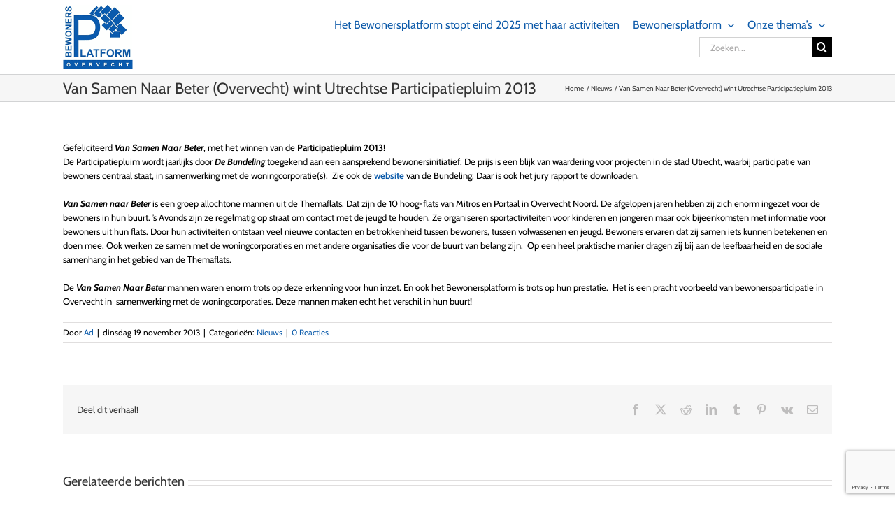

--- FILE ---
content_type: text/html; charset=UTF-8
request_url: https://bewonersplatformovervecht.nl/van-samen-naar-beter-wint-utrechtse-participatiepluim-2013/
body_size: 13397
content:
<!DOCTYPE html>
<html class="avada-html-layout-wide avada-html-header-position-top" lang="nl-NL" prefix="og: http://ogp.me/ns# fb: http://ogp.me/ns/fb#">
<head>
	<meta http-equiv="X-UA-Compatible" content="IE=edge" />
	<meta http-equiv="Content-Type" content="text/html; charset=utf-8"/>
	<meta name="viewport" content="width=device-width, initial-scale=1" />
	<title>Van Samen Naar Beter (Overvecht) wint Utrechtse Participatiepluim 2013 &#8211; Bewonersplatform Overvecht</title>
<meta name='robots' content='max-image-preview:large' />

<link rel="alternate" type="application/rss+xml" title="Bewonersplatform Overvecht &raquo; feed" href="https://bewonersplatformovervecht.nl/feed/" />
<link rel="alternate" type="application/rss+xml" title="Bewonersplatform Overvecht &raquo; reacties feed" href="https://bewonersplatformovervecht.nl/comments/feed/" />
		
		
		
				<link rel="alternate" type="application/rss+xml" title="Bewonersplatform Overvecht &raquo; Van Samen Naar Beter (Overvecht) wint Utrechtse Participatiepluim 2013 reacties feed" href="https://bewonersplatformovervecht.nl/van-samen-naar-beter-wint-utrechtse-participatiepluim-2013/feed/" />
<link rel="alternate" title="oEmbed (JSON)" type="application/json+oembed" href="https://bewonersplatformovervecht.nl/wp-json/oembed/1.0/embed?url=https%3A%2F%2Fbewonersplatformovervecht.nl%2Fvan-samen-naar-beter-wint-utrechtse-participatiepluim-2013%2F" />
<link rel="alternate" title="oEmbed (XML)" type="text/xml+oembed" href="https://bewonersplatformovervecht.nl/wp-json/oembed/1.0/embed?url=https%3A%2F%2Fbewonersplatformovervecht.nl%2Fvan-samen-naar-beter-wint-utrechtse-participatiepluim-2013%2F&#038;format=xml" />
					<meta name="description" content="Gefeliciteerd Van Samen Naar Beter, met het winnen van de Participatiepluim 2013!
De Participatiepluim wordt jaarlijks door De Bundeling toegekend aan een aansprekend bewonersinitiatief. De prijs is een blijk van waardering voor projecten in de stad Utrecht, waarbij participatie van bewoners centraal staat, in samenwerking met de woningcorporatie(s).  Zie ook de website van de Bundeling. Daar is"/>
				
		<meta property="og:locale" content="nl_NL"/>
		<meta property="og:type" content="article"/>
		<meta property="og:site_name" content="Bewonersplatform Overvecht"/>
		<meta property="og:title" content="  Van Samen Naar Beter (Overvecht) wint Utrechtse Participatiepluim 2013"/>
				<meta property="og:description" content="Gefeliciteerd Van Samen Naar Beter, met het winnen van de Participatiepluim 2013!
De Participatiepluim wordt jaarlijks door De Bundeling toegekend aan een aansprekend bewonersinitiatief. De prijs is een blijk van waardering voor projecten in de stad Utrecht, waarbij participatie van bewoners centraal staat, in samenwerking met de woningcorporatie(s).  Zie ook de website van de Bundeling. Daar is"/>
				<meta property="og:url" content="https://bewonersplatformovervecht.nl/van-samen-naar-beter-wint-utrechtse-participatiepluim-2013/"/>
										<meta property="article:published_time" content="2013-11-18T23:12:22+01:00"/>
							<meta property="article:modified_time" content="2017-01-20T08:50:37+01:00"/>
								<meta name="author" content="Ad"/>
								<meta property="og:image" content="https://bewonersplatformovervecht.nl/wp-content/uploads/2014/02/logoKlein.gif"/>
		<meta property="og:image:width" content="100"/>
		<meta property="og:image:height" content="92"/>
		<meta property="og:image:type" content=""/>
				<style id='wp-img-auto-sizes-contain-inline-css' type='text/css'>
img:is([sizes=auto i],[sizes^="auto," i]){contain-intrinsic-size:3000px 1500px}
/*# sourceURL=wp-img-auto-sizes-contain-inline-css */
</style>
<link data-minify="1" rel='stylesheet' id='fusion-dynamic-css-css' href='https://bewonersplatformovervecht.nl/wp-content/cache/min/1/wp-content/uploads/fusion-styles/599416598d4c7eaaa6262606927bbcd0.min.css?ver=1768692130' type='text/css' media='all' />
<link rel="https://api.w.org/" href="https://bewonersplatformovervecht.nl/wp-json/" /><link rel="alternate" title="JSON" type="application/json" href="https://bewonersplatformovervecht.nl/wp-json/wp/v2/posts/1916" /><link rel="EditURI" type="application/rsd+xml" title="RSD" href="https://bewonersplatformovervecht.nl/xmlrpc.php?rsd" />
<meta name="generator" content="WordPress 6.9" />
<link rel="canonical" href="https://bewonersplatformovervecht.nl/van-samen-naar-beter-wint-utrechtse-participatiepluim-2013/" />
<link rel='shortlink' href='https://bewonersplatformovervecht.nl/?p=1916' />
<style type="text/css" id="css-fb-visibility">@media screen and (max-width: 640px){.fusion-no-small-visibility{display:none !important;}body .sm-text-align-center{text-align:center !important;}body .sm-text-align-left{text-align:left !important;}body .sm-text-align-right{text-align:right !important;}body .sm-text-align-justify{text-align:justify !important;}body .sm-flex-align-center{justify-content:center !important;}body .sm-flex-align-flex-start{justify-content:flex-start !important;}body .sm-flex-align-flex-end{justify-content:flex-end !important;}body .sm-mx-auto{margin-left:auto !important;margin-right:auto !important;}body .sm-ml-auto{margin-left:auto !important;}body .sm-mr-auto{margin-right:auto !important;}body .fusion-absolute-position-small{position:absolute;width:100%;}.awb-sticky.awb-sticky-small{ position: sticky; top: var(--awb-sticky-offset,0); }}@media screen and (min-width: 641px) and (max-width: 1024px){.fusion-no-medium-visibility{display:none !important;}body .md-text-align-center{text-align:center !important;}body .md-text-align-left{text-align:left !important;}body .md-text-align-right{text-align:right !important;}body .md-text-align-justify{text-align:justify !important;}body .md-flex-align-center{justify-content:center !important;}body .md-flex-align-flex-start{justify-content:flex-start !important;}body .md-flex-align-flex-end{justify-content:flex-end !important;}body .md-mx-auto{margin-left:auto !important;margin-right:auto !important;}body .md-ml-auto{margin-left:auto !important;}body .md-mr-auto{margin-right:auto !important;}body .fusion-absolute-position-medium{position:absolute;width:100%;}.awb-sticky.awb-sticky-medium{ position: sticky; top: var(--awb-sticky-offset,0); }}@media screen and (min-width: 1025px){.fusion-no-large-visibility{display:none !important;}body .lg-text-align-center{text-align:center !important;}body .lg-text-align-left{text-align:left !important;}body .lg-text-align-right{text-align:right !important;}body .lg-text-align-justify{text-align:justify !important;}body .lg-flex-align-center{justify-content:center !important;}body .lg-flex-align-flex-start{justify-content:flex-start !important;}body .lg-flex-align-flex-end{justify-content:flex-end !important;}body .lg-mx-auto{margin-left:auto !important;margin-right:auto !important;}body .lg-ml-auto{margin-left:auto !important;}body .lg-mr-auto{margin-right:auto !important;}body .fusion-absolute-position-large{position:absolute;width:100%;}.awb-sticky.awb-sticky-large{ position: sticky; top: var(--awb-sticky-offset,0); }}</style>		
		<noscript><style id="rocket-lazyload-nojs-css">.rll-youtube-player, [data-lazy-src]{display:none !important;}</style></noscript>
	<style id='global-styles-inline-css' type='text/css'>
:root{--wp--preset--aspect-ratio--square: 1;--wp--preset--aspect-ratio--4-3: 4/3;--wp--preset--aspect-ratio--3-4: 3/4;--wp--preset--aspect-ratio--3-2: 3/2;--wp--preset--aspect-ratio--2-3: 2/3;--wp--preset--aspect-ratio--16-9: 16/9;--wp--preset--aspect-ratio--9-16: 9/16;--wp--preset--color--black: #000000;--wp--preset--color--cyan-bluish-gray: #abb8c3;--wp--preset--color--white: #ffffff;--wp--preset--color--pale-pink: #f78da7;--wp--preset--color--vivid-red: #cf2e2e;--wp--preset--color--luminous-vivid-orange: #ff6900;--wp--preset--color--luminous-vivid-amber: #fcb900;--wp--preset--color--light-green-cyan: #7bdcb5;--wp--preset--color--vivid-green-cyan: #00d084;--wp--preset--color--pale-cyan-blue: #8ed1fc;--wp--preset--color--vivid-cyan-blue: #0693e3;--wp--preset--color--vivid-purple: #9b51e0;--wp--preset--color--awb-color-1: rgba(255,255,255,1);--wp--preset--color--awb-color-2: rgba(246,246,246,1);--wp--preset--color--awb-color-3: rgba(235,234,234,1);--wp--preset--color--awb-color-4: rgba(224,222,222,1);--wp--preset--color--awb-color-5: rgba(160,206,78,1);--wp--preset--color--awb-color-6: rgba(116,116,116,1);--wp--preset--color--awb-color-7: rgba(13,92,171,1);--wp--preset--color--awb-color-8: rgba(51,51,51,1);--wp--preset--color--awb-color-custom-10: rgba(14,91,170,1);--wp--preset--color--awb-color-custom-11: rgba(0,0,0,1);--wp--preset--color--awb-color-custom-12: rgba(235,234,234,0.8);--wp--preset--color--awb-color-custom-13: rgba(191,191,191,1);--wp--preset--color--awb-color-custom-14: rgba(232,232,232,1);--wp--preset--color--awb-color-custom-15: rgba(190,189,189,1);--wp--preset--color--awb-color-custom-16: rgba(54,56,57,1);--wp--preset--color--awb-color-custom-17: rgba(140,137,137,1);--wp--preset--color--awb-color-custom-18: rgba(204,204,204,1);--wp--preset--gradient--vivid-cyan-blue-to-vivid-purple: linear-gradient(135deg,rgb(6,147,227) 0%,rgb(155,81,224) 100%);--wp--preset--gradient--light-green-cyan-to-vivid-green-cyan: linear-gradient(135deg,rgb(122,220,180) 0%,rgb(0,208,130) 100%);--wp--preset--gradient--luminous-vivid-amber-to-luminous-vivid-orange: linear-gradient(135deg,rgb(252,185,0) 0%,rgb(255,105,0) 100%);--wp--preset--gradient--luminous-vivid-orange-to-vivid-red: linear-gradient(135deg,rgb(255,105,0) 0%,rgb(207,46,46) 100%);--wp--preset--gradient--very-light-gray-to-cyan-bluish-gray: linear-gradient(135deg,rgb(238,238,238) 0%,rgb(169,184,195) 100%);--wp--preset--gradient--cool-to-warm-spectrum: linear-gradient(135deg,rgb(74,234,220) 0%,rgb(151,120,209) 20%,rgb(207,42,186) 40%,rgb(238,44,130) 60%,rgb(251,105,98) 80%,rgb(254,248,76) 100%);--wp--preset--gradient--blush-light-purple: linear-gradient(135deg,rgb(255,206,236) 0%,rgb(152,150,240) 100%);--wp--preset--gradient--blush-bordeaux: linear-gradient(135deg,rgb(254,205,165) 0%,rgb(254,45,45) 50%,rgb(107,0,62) 100%);--wp--preset--gradient--luminous-dusk: linear-gradient(135deg,rgb(255,203,112) 0%,rgb(199,81,192) 50%,rgb(65,88,208) 100%);--wp--preset--gradient--pale-ocean: linear-gradient(135deg,rgb(255,245,203) 0%,rgb(182,227,212) 50%,rgb(51,167,181) 100%);--wp--preset--gradient--electric-grass: linear-gradient(135deg,rgb(202,248,128) 0%,rgb(113,206,126) 100%);--wp--preset--gradient--midnight: linear-gradient(135deg,rgb(2,3,129) 0%,rgb(40,116,252) 100%);--wp--preset--font-size--small: 9.75px;--wp--preset--font-size--medium: 20px;--wp--preset--font-size--large: 19.5px;--wp--preset--font-size--x-large: 42px;--wp--preset--font-size--normal: 13px;--wp--preset--font-size--xlarge: 26px;--wp--preset--font-size--huge: 39px;--wp--preset--spacing--20: 0.44rem;--wp--preset--spacing--30: 0.67rem;--wp--preset--spacing--40: 1rem;--wp--preset--spacing--50: 1.5rem;--wp--preset--spacing--60: 2.25rem;--wp--preset--spacing--70: 3.38rem;--wp--preset--spacing--80: 5.06rem;--wp--preset--shadow--natural: 6px 6px 9px rgba(0, 0, 0, 0.2);--wp--preset--shadow--deep: 12px 12px 50px rgba(0, 0, 0, 0.4);--wp--preset--shadow--sharp: 6px 6px 0px rgba(0, 0, 0, 0.2);--wp--preset--shadow--outlined: 6px 6px 0px -3px rgb(255, 255, 255), 6px 6px rgb(0, 0, 0);--wp--preset--shadow--crisp: 6px 6px 0px rgb(0, 0, 0);}:where(.is-layout-flex){gap: 0.5em;}:where(.is-layout-grid){gap: 0.5em;}body .is-layout-flex{display: flex;}.is-layout-flex{flex-wrap: wrap;align-items: center;}.is-layout-flex > :is(*, div){margin: 0;}body .is-layout-grid{display: grid;}.is-layout-grid > :is(*, div){margin: 0;}:where(.wp-block-columns.is-layout-flex){gap: 2em;}:where(.wp-block-columns.is-layout-grid){gap: 2em;}:where(.wp-block-post-template.is-layout-flex){gap: 1.25em;}:where(.wp-block-post-template.is-layout-grid){gap: 1.25em;}.has-black-color{color: var(--wp--preset--color--black) !important;}.has-cyan-bluish-gray-color{color: var(--wp--preset--color--cyan-bluish-gray) !important;}.has-white-color{color: var(--wp--preset--color--white) !important;}.has-pale-pink-color{color: var(--wp--preset--color--pale-pink) !important;}.has-vivid-red-color{color: var(--wp--preset--color--vivid-red) !important;}.has-luminous-vivid-orange-color{color: var(--wp--preset--color--luminous-vivid-orange) !important;}.has-luminous-vivid-amber-color{color: var(--wp--preset--color--luminous-vivid-amber) !important;}.has-light-green-cyan-color{color: var(--wp--preset--color--light-green-cyan) !important;}.has-vivid-green-cyan-color{color: var(--wp--preset--color--vivid-green-cyan) !important;}.has-pale-cyan-blue-color{color: var(--wp--preset--color--pale-cyan-blue) !important;}.has-vivid-cyan-blue-color{color: var(--wp--preset--color--vivid-cyan-blue) !important;}.has-vivid-purple-color{color: var(--wp--preset--color--vivid-purple) !important;}.has-black-background-color{background-color: var(--wp--preset--color--black) !important;}.has-cyan-bluish-gray-background-color{background-color: var(--wp--preset--color--cyan-bluish-gray) !important;}.has-white-background-color{background-color: var(--wp--preset--color--white) !important;}.has-pale-pink-background-color{background-color: var(--wp--preset--color--pale-pink) !important;}.has-vivid-red-background-color{background-color: var(--wp--preset--color--vivid-red) !important;}.has-luminous-vivid-orange-background-color{background-color: var(--wp--preset--color--luminous-vivid-orange) !important;}.has-luminous-vivid-amber-background-color{background-color: var(--wp--preset--color--luminous-vivid-amber) !important;}.has-light-green-cyan-background-color{background-color: var(--wp--preset--color--light-green-cyan) !important;}.has-vivid-green-cyan-background-color{background-color: var(--wp--preset--color--vivid-green-cyan) !important;}.has-pale-cyan-blue-background-color{background-color: var(--wp--preset--color--pale-cyan-blue) !important;}.has-vivid-cyan-blue-background-color{background-color: var(--wp--preset--color--vivid-cyan-blue) !important;}.has-vivid-purple-background-color{background-color: var(--wp--preset--color--vivid-purple) !important;}.has-black-border-color{border-color: var(--wp--preset--color--black) !important;}.has-cyan-bluish-gray-border-color{border-color: var(--wp--preset--color--cyan-bluish-gray) !important;}.has-white-border-color{border-color: var(--wp--preset--color--white) !important;}.has-pale-pink-border-color{border-color: var(--wp--preset--color--pale-pink) !important;}.has-vivid-red-border-color{border-color: var(--wp--preset--color--vivid-red) !important;}.has-luminous-vivid-orange-border-color{border-color: var(--wp--preset--color--luminous-vivid-orange) !important;}.has-luminous-vivid-amber-border-color{border-color: var(--wp--preset--color--luminous-vivid-amber) !important;}.has-light-green-cyan-border-color{border-color: var(--wp--preset--color--light-green-cyan) !important;}.has-vivid-green-cyan-border-color{border-color: var(--wp--preset--color--vivid-green-cyan) !important;}.has-pale-cyan-blue-border-color{border-color: var(--wp--preset--color--pale-cyan-blue) !important;}.has-vivid-cyan-blue-border-color{border-color: var(--wp--preset--color--vivid-cyan-blue) !important;}.has-vivid-purple-border-color{border-color: var(--wp--preset--color--vivid-purple) !important;}.has-vivid-cyan-blue-to-vivid-purple-gradient-background{background: var(--wp--preset--gradient--vivid-cyan-blue-to-vivid-purple) !important;}.has-light-green-cyan-to-vivid-green-cyan-gradient-background{background: var(--wp--preset--gradient--light-green-cyan-to-vivid-green-cyan) !important;}.has-luminous-vivid-amber-to-luminous-vivid-orange-gradient-background{background: var(--wp--preset--gradient--luminous-vivid-amber-to-luminous-vivid-orange) !important;}.has-luminous-vivid-orange-to-vivid-red-gradient-background{background: var(--wp--preset--gradient--luminous-vivid-orange-to-vivid-red) !important;}.has-very-light-gray-to-cyan-bluish-gray-gradient-background{background: var(--wp--preset--gradient--very-light-gray-to-cyan-bluish-gray) !important;}.has-cool-to-warm-spectrum-gradient-background{background: var(--wp--preset--gradient--cool-to-warm-spectrum) !important;}.has-blush-light-purple-gradient-background{background: var(--wp--preset--gradient--blush-light-purple) !important;}.has-blush-bordeaux-gradient-background{background: var(--wp--preset--gradient--blush-bordeaux) !important;}.has-luminous-dusk-gradient-background{background: var(--wp--preset--gradient--luminous-dusk) !important;}.has-pale-ocean-gradient-background{background: var(--wp--preset--gradient--pale-ocean) !important;}.has-electric-grass-gradient-background{background: var(--wp--preset--gradient--electric-grass) !important;}.has-midnight-gradient-background{background: var(--wp--preset--gradient--midnight) !important;}.has-small-font-size{font-size: var(--wp--preset--font-size--small) !important;}.has-medium-font-size{font-size: var(--wp--preset--font-size--medium) !important;}.has-large-font-size{font-size: var(--wp--preset--font-size--large) !important;}.has-x-large-font-size{font-size: var(--wp--preset--font-size--x-large) !important;}
/*# sourceURL=global-styles-inline-css */
</style>
<meta name="generator" content="WP Rocket 3.20.3" data-wpr-features="wpr_defer_js wpr_minify_concatenate_js wpr_lazyload_iframes wpr_minify_css wpr_desktop" /></head>

<body class="wp-singular post-template-default single single-post postid-1916 single-format-standard wp-theme-Avada wp-child-theme-Avada-Child-Theme fusion-image-hovers fusion-pagination-sizing fusion-button_type-flat fusion-button_span-no fusion-button_gradient-linear avada-image-rollover-circle-yes avada-image-rollover-no fusion-body ltr fusion-sticky-header fusion-disable-outline fusion-sub-menu-fade mobile-logo-pos-left layout-wide-mode avada-has-boxed-modal-shadow-none layout-scroll-offset-full avada-has-zero-margin-offset-top fusion-top-header menu-text-align-left mobile-menu-design-classic fusion-show-pagination-text fusion-header-layout-v1 avada-responsive avada-footer-fx-none avada-menu-highlight-style-bar fusion-search-form-classic fusion-main-menu-search-dropdown fusion-avatar-square avada-sticky-shrinkage avada-dropdown-styles avada-blog-layout-large avada-blog-archive-layout-large avada-header-shadow-no avada-menu-icon-position-left avada-has-megamenu-shadow avada-has-mainmenu-dropdown-divider fusion-has-main-nav-icon-circle avada-has-main-nav-search-icon avada-has-breadcrumb-mobile-hidden avada-has-titlebar-bar_and_content avada-has-pagination-padding avada-flyout-menu-direction-fade avada-ec-views-v1" data-awb-post-id="1916">
		<a class="skip-link screen-reader-text" href="#content">Ga naar inhoud</a>

	<div data-rocket-location-hash="1bedd667ccdb0f2ae6123868cb70086e" id="boxed-wrapper">
		
		<div data-rocket-location-hash="c748e83a99a8efa38397a49b963eb39a" id="wrapper" class="fusion-wrapper">
			<div data-rocket-location-hash="30e21cd0d1ab48664f94f36d4ec80340" id="home" style="position:relative;top:-1px;"></div>
												<div data-rocket-location-hash="5195e2d2006cc6682477f678f4969810" class="fusion-tb-header"><div class="fusion-fullwidth fullwidth-box fusion-builder-row-1 fusion-flex-container has-pattern-background has-mask-background nonhundred-percent-fullwidth non-hundred-percent-height-scrolling fusion-custom-z-index" style="--awb-border-radius-top-left:0px;--awb-border-radius-top-right:0px;--awb-border-radius-bottom-right:0px;--awb-border-radius-bottom-left:0px;--awb-z-index:99999;--awb-padding-top:1vh;--awb-padding-bottom:1vh;--awb-flex-wrap:wrap;" ><div class="fusion-builder-row fusion-row fusion-flex-align-items-center fusion-flex-justify-content-space-between fusion-flex-content-wrap" style="max-width:1144px;margin-left: calc(-4% / 2 );margin-right: calc(-4% / 2 );"><div class="fusion-layout-column fusion_builder_column fusion-builder-column-0 fusion_builder_column_1_5 1_5 fusion-flex-column" style="--awb-bg-size:cover;--awb-width-large:20%;--awb-margin-top-large:0px;--awb-spacing-right-large:9.6%;--awb-margin-bottom-large:0px;--awb-spacing-left-large:9.6%;--awb-width-medium:100%;--awb-order-medium:0;--awb-spacing-right-medium:1.92%;--awb-spacing-left-medium:1.92%;--awb-width-small:100%;--awb-order-small:0;--awb-spacing-right-small:1.92%;--awb-spacing-left-small:1.92%;"><div class="fusion-column-wrapper fusion-column-has-shadow fusion-flex-justify-content-flex-start fusion-content-layout-column"><div class="fusion-image-element " style="--awb-max-width:100px;--awb-caption-title-font-family:var(--h2_typography-font-family);--awb-caption-title-font-weight:var(--h2_typography-font-weight);--awb-caption-title-font-style:var(--h2_typography-font-style);--awb-caption-title-size:var(--h2_typography-font-size);--awb-caption-title-transform:var(--h2_typography-text-transform);--awb-caption-title-line-height:var(--h2_typography-line-height);--awb-caption-title-letter-spacing:var(--h2_typography-letter-spacing);"><span class=" fusion-imageframe imageframe-none imageframe-1 hover-type-none"><img decoding="async" width="200" height="184" title="logo" src="data:image/svg+xml,%3Csvg%20xmlns%3D%27http%3A%2F%2Fwww.w3.org%2F2000%2Fsvg%27%20width%3D%27200%27%20height%3D%27184%27%20viewBox%3D%270%200%20200%20184%27%3E%3Crect%20width%3D%27200%27%20height%3D%27184%27%20fill-opacity%3D%220%22%2F%3E%3C%2Fsvg%3E" data-orig-src="https://bewonersplatformovervecht.nl/wp-content/uploads/2014/02/logo.gif" alt class="lazyload img-responsive wp-image-2271"/></span></div></div></div><div class="fusion-layout-column fusion_builder_column fusion-builder-column-1 fusion_builder_column_4_5 4_5 fusion-flex-column" style="--awb-bg-size:cover;--awb-width-large:80%;--awb-margin-top-large:0px;--awb-spacing-right-large:2.4%;--awb-margin-bottom-large:0px;--awb-spacing-left-large:2.4%;--awb-width-medium:100%;--awb-order-medium:0;--awb-spacing-right-medium:1.92%;--awb-spacing-left-medium:1.92%;--awb-width-small:100%;--awb-order-small:0;--awb-spacing-right-small:1.92%;--awb-spacing-left-small:1.92%;"><div class="fusion-column-wrapper fusion-column-has-shadow fusion-flex-justify-content-flex-start fusion-content-layout-column"><nav class="awb-menu awb-menu_row awb-menu_em-hover mobile-mode-collapse-to-button awb-menu_icons-left awb-menu_dc-yes mobile-trigger-fullwidth-off awb-menu_mobile-toggle awb-menu_indent-left mobile-size-full-absolute loading mega-menu-loading awb-menu_desktop awb-menu_dropdown awb-menu_expand-right awb-menu_transition-fade" style="--awb-gap:1.5vw;--awb-justify-content:flex-end;--awb-color:var(--awb-custom10);--awb-active-color:var(--awb-custom10);--awb-active-border-top:4px;--awb-active-border-color:var(--awb-custom10);--awb-submenu-bg:var(--awb-color3);--awb-main-justify-content:flex-start;--awb-mobile-justify:flex-start;--awb-mobile-caret-left:auto;--awb-mobile-caret-right:0;--awb-fusion-font-family-typography:inherit;--awb-fusion-font-style-typography:normal;--awb-fusion-font-weight-typography:400;--awb-fusion-font-family-submenu-typography:inherit;--awb-fusion-font-style-submenu-typography:normal;--awb-fusion-font-weight-submenu-typography:400;--awb-fusion-font-family-mobile-typography:inherit;--awb-fusion-font-style-mobile-typography:normal;--awb-fusion-font-weight-mobile-typography:400;" aria-label="mainMenu" data-breakpoint="1024" data-count="0" data-transition-type="fade" data-transition-time="300" data-expand="right"><button type="button" class="awb-menu__m-toggle awb-menu__m-toggle_no-text" aria-expanded="false" aria-controls="menu-mainmenu"><span class="awb-menu__m-toggle-inner"><span class="collapsed-nav-text"><span class="screen-reader-text">Toggle Navigation</span></span><span class="awb-menu__m-collapse-icon awb-menu__m-collapse-icon_no-text"><span class="awb-menu__m-collapse-icon-open awb-menu__m-collapse-icon-open_no-text fa-bars fas"></span><span class="awb-menu__m-collapse-icon-close awb-menu__m-collapse-icon-close_no-text fa-times fas"></span></span></span></button><ul id="menu-mainmenu" class="fusion-menu awb-menu__main-ul awb-menu__main-ul_row"><li  id="menu-item-2255"  class="menu-item menu-item-type-post_type menu-item-object-page menu-item-2255 awb-menu__li awb-menu__main-li awb-menu__main-li_regular"  data-item-id="2255"><span class="awb-menu__main-background-default awb-menu__main-background-default_fade"></span><span class="awb-menu__main-background-active awb-menu__main-background-active_fade"></span><a  href="https://bewonersplatformovervecht.nl/bewonersplatform/meer-over-bewonersplatform/" class="awb-menu__main-a awb-menu__main-a_regular"><span class="menu-text">Het Bewonersplatform stopt eind 2025 met haar activiteiten</span></a></li><li  id="menu-item-2248"  class="menu-item menu-item-type-post_type menu-item-object-page menu-item-has-children menu-item-2248 awb-menu__li awb-menu__main-li awb-menu__main-li_regular"  data-item-id="2248"><span class="awb-menu__main-background-default awb-menu__main-background-default_fade"></span><span class="awb-menu__main-background-active awb-menu__main-background-active_fade"></span><a  href="https://bewonersplatformovervecht.nl/bewonersplatform/" class="awb-menu__main-a awb-menu__main-a_regular"><span class="menu-text">Bewonersplatform</span><span class="awb-menu__open-nav-submenu-hover"></span></a><button type="button" aria-label="Open submenu of Bewonersplatform" aria-expanded="false" class="awb-menu__open-nav-submenu_mobile awb-menu__open-nav-submenu_main"></button><ul class="awb-menu__sub-ul awb-menu__sub-ul_main"><li  id="menu-item-3695"  class="menu-item menu-item-type-post_type menu-item-object-page menu-item-3695 awb-menu__li awb-menu__sub-li" ><a  href="https://bewonersplatformovervecht.nl/speerpunten-voor-een-beter-overvecht-voor-2023/" class="awb-menu__sub-a"><span>Speerpunten voor een beter Overvecht voor 2024</span></a></li><li  id="menu-item-2262"  class="menu-item menu-item-type-post_type menu-item-object-page menu-item-2262 awb-menu__li awb-menu__sub-li" ><a  href="https://bewonersplatformovervecht.nl/bewonersplatform/inzet-voor-overvecht/" class="awb-menu__sub-a"><span>Inzet voor Overvecht sinds 1997</span></a></li></ul></li><li  id="menu-item-2195"  class="menu-item menu-item-type-post_type menu-item-object-page menu-item-has-children menu-item-2195 awb-menu__li awb-menu__main-li awb-menu__main-li_regular"  data-item-id="2195"><span class="awb-menu__main-background-default awb-menu__main-background-default_fade"></span><span class="awb-menu__main-background-active awb-menu__main-background-active_fade"></span><a  href="https://bewonersplatformovervecht.nl/onze-themas/" class="awb-menu__main-a awb-menu__main-a_regular"><span class="menu-text">Onze thema’s</span><span class="awb-menu__open-nav-submenu-hover"></span></a><button type="button" aria-label="Open submenu of Onze thema’s" aria-expanded="false" class="awb-menu__open-nav-submenu_mobile awb-menu__open-nav-submenu_main"></button><ul class="awb-menu__sub-ul awb-menu__sub-ul_main"><li  id="menu-item-2265"  class="menu-item menu-item-type-post_type menu-item-object-page menu-item-2265 awb-menu__li awb-menu__sub-li" ><a  href="https://bewonersplatformovervecht.nl/werkgroepen/verkeer/" class="awb-menu__sub-a"><span>Verkeer</span></a></li><li  id="menu-item-2266"  class="menu-item menu-item-type-post_type menu-item-object-page menu-item-2266 awb-menu__li awb-menu__sub-li" ><a  href="https://bewonersplatformovervecht.nl/werkgroepen/droom-de-randweg-overvecht-op-maat/" class="awb-menu__sub-a"><span>NRU (Noordelijke Randweg Utrecht)</span></a></li><li  id="menu-item-2264"  class="menu-item menu-item-type-post_type menu-item-object-page menu-item-2264 awb-menu__li awb-menu__sub-li" ><a  href="https://bewonersplatformovervecht.nl/werkgroepen/natuur-en-milieu/" class="awb-menu__sub-a"><span>Natuur en en groen</span></a></li><li  id="menu-item-2527"  class="menu-item menu-item-type-post_type menu-item-object-page menu-item-has-children menu-item-2527 awb-menu__li awb-menu__sub-li" ><a  href="https://bewonersplatformovervecht.nl/onze-themas/onevenwichtige-woningvoorraad/" class="awb-menu__sub-a"><span>Ruimte, bouwen, woningvoorraad en voorzieningen</span><span class="awb-menu__open-nav-submenu-hover"></span></a><button type="button" aria-label="Open submenu of Ruimte, bouwen, woningvoorraad en voorzieningen" aria-expanded="false" class="awb-menu__open-nav-submenu_mobile awb-menu__open-nav-submenu_sub"></button><ul class="awb-menu__sub-ul awb-menu__sub-ul_grand"><li  id="menu-item-2263"  class="menu-item menu-item-type-post_type menu-item-object-page menu-item-2263 awb-menu__li awb-menu__sub-li" ><a  href="https://bewonersplatformovervecht.nl/werkgroepen/centrumkwadrant/" class="awb-menu__sub-a"><span>Centrum Overvecht</span></a></li></ul></li><li  id="menu-item-3399"  class="menu-item menu-item-type-post_type menu-item-object-page menu-item-3399 awb-menu__li awb-menu__sub-li" ><a  href="https://bewonersplatformovervecht.nl/werkgroepen/wonen/" class="awb-menu__sub-a"><span>Wonen en sociale huur</span></a></li><li  id="menu-item-3545"  class="menu-item menu-item-type-post_type menu-item-object-page menu-item-3545 awb-menu__li awb-menu__sub-li" ><a  href="https://bewonersplatformovervecht.nl/energietransitie-en-aardgasvrij/" class="awb-menu__sub-a"><span>Energietransitie in Overvecht: aardgasvrij en duurzaam</span></a></li><li  id="menu-item-1536"  class="menu-item menu-item-type-post_type menu-item-object-page menu-item-1536 awb-menu__li awb-menu__sub-li" ><a  href="https://bewonersplatformovervecht.nl/onze-themas/zorg-en-welzijn/" class="awb-menu__sub-a"><span>Welzijn</span></a></li><li  id="menu-item-2362"  class="menu-item menu-item-type-post_type menu-item-object-page menu-item-2362 awb-menu__li awb-menu__sub-li" ><a  href="https://bewonersplatformovervecht.nl/onze-themas/prostitutie-zone/" class="awb-menu__sub-a"><span>Prostitutiezone / Het Nieuwe Zandpad</span></a></li><li  id="menu-item-2600"  class="menu-item menu-item-type-post_type menu-item-object-page menu-item-has-children menu-item-2600 awb-menu__li awb-menu__sub-li" ><a  href="https://bewonersplatformovervecht.nl/onze-themas/economie-en-werk/" class="awb-menu__sub-a"><span>Economie en Werk</span><span class="awb-menu__open-nav-submenu-hover"></span></a><button type="button" aria-label="Open submenu of Economie en Werk" aria-expanded="false" class="awb-menu__open-nav-submenu_mobile awb-menu__open-nav-submenu_sub"></button><ul class="awb-menu__sub-ul awb-menu__sub-ul_grand"><li  id="menu-item-2567"  class="menu-item menu-item-type-post_type menu-item-object-page menu-item-2567 awb-menu__li awb-menu__sub-li" ><a  href="https://bewonersplatformovervecht.nl/onze-themas/vitaal-winkelbestand-2/" class="awb-menu__sub-a"><span>Vitaal winkelbestand</span></a></li></ul></li></ul></li><li  id="menu-item-3759"  class="menu-item menu-item-type-custom menu-item-object-custom awb-menu__li_search-inline menu-item-3759 awb-menu__li awb-menu__main-li"  data-item-id="3759"><span class="awb-menu__main-background-default awb-menu__main-background-default_fade"></span><span class="awb-menu__main-background-active awb-menu__main-background-active_fade"></span><div class="awb-menu__search-inline">		<form role="search" class="searchform fusion-search-form  fusion-search-form-classic" method="get" action="https://bewonersplatformovervecht.nl/">
			<div class="fusion-search-form-content">

				
				<div class="fusion-search-field search-field">
					<label><span class="screen-reader-text">Zoeken naar:</span>
													<input type="search" value="" name="s" class="s" placeholder="Zoeken..." required aria-required="true" aria-label="Zoeken..."/>
											</label>
				</div>
				<div class="fusion-search-button search-button">
					<input type="submit" class="fusion-search-submit searchsubmit" aria-label="Zoeken" value="&#xf002;" />
									</div>

				
			</div>


			
		</form>
		</div></li></ul></nav></div></div></div></div>
</div>		<div data-rocket-location-hash="ae09952dcb51da4b7e7510d1894525f4" id="sliders-container" class="fusion-slider-visibility">
					</div>
											
			<section data-rocket-location-hash="09993fb5cc29206eee7865526139694d" class="avada-page-titlebar-wrapper" aria-labelledby="awb-ptb-heading">
	<div class="fusion-page-title-bar fusion-page-title-bar-none fusion-page-title-bar-left">
		<div class="fusion-page-title-row">
			<div class="fusion-page-title-wrapper">
				<div class="fusion-page-title-captions">

																							<h1 id="awb-ptb-heading" class="">Van Samen Naar Beter (Overvecht) wint Utrechtse Participatiepluim 2013</h1>

											
					
				</div>

															<div class="fusion-page-title-secondary">
							<nav class="fusion-breadcrumbs" aria-label="Breadcrumb"><ol class="awb-breadcrumb-list"><li class="fusion-breadcrumb-item awb-breadcrumb-sep awb-home" ><a href="https://bewonersplatformovervecht.nl" class="fusion-breadcrumb-link"><span >Home</span></a></li><li class="fusion-breadcrumb-item awb-breadcrumb-sep" ><a href="https://bewonersplatformovervecht.nl/category/nieuws/" class="fusion-breadcrumb-link"><span >Nieuws</span></a></li><li class="fusion-breadcrumb-item"  aria-current="page"><span  class="breadcrumb-leaf">Van Samen Naar Beter (Overvecht) wint Utrechtse Participatiepluim 2013</span></li></ol></nav>						</div>
									
			</div>
		</div>
	</div>
</section>

						<main data-rocket-location-hash="066f15242d1cc3d2edb984d5831af75a" id="main" class="clearfix ">
				<div class="fusion-row" style="">

<section id="content" style="width: 100%;">
	
					<article id="post-1916" class="post post-1916 type-post status-publish format-standard hentry category-nieuws">
						
									
						<div class="post-content">
				<p>Gefeliciteerd <strong><em>Van Samen Naar Beter</em></strong>, met het winnen van de <strong>Participatiepluim 2013!</strong><br />
De Participatiepluim wordt jaarlijks door <strong><em>De Bundeling</em></strong> toegekend aan een aansprekend bewonersinitiatief. De prijs is een blijk van waardering voor projecten in de stad Utrecht, waarbij participatie van bewoners centraal staat, in samenwerking met de woningcorporatie(s).  Zie ook de <strong><a href="http://bundeling.nl/profiles/blogs/van-samen-naar-beter-wint-de-participatiepluim-2013" target="_blank">website</a> </strong>van de Bundeling. Daar is ook het jury rapport te downloaden.</p>
<p><strong><em>Van Samen naar Beter</em></strong> is een groep allochtone mannen uit de Themaflats. Dat zijn de 10 hoog-flats van Mitros en Portaal in Overvecht Noord. De afgelopen jaren hebben zij zich enorm ingezet voor de bewoners in hun buurt. &#8217;s Avonds zijn ze regelmatig op straat om contact met de jeugd te houden. Ze organiseren sportactiviteiten voor kinderen en jongeren maar ook bijeenkomsten met informatie voor bewoners uit hun flats. Door hun activiteiten ontstaan veel nieuwe contacten en betrokkenheid tussen bewoners, tussen volwassenen en jeugd. Bewoners ervaren dat zij samen iets kunnen betekenen en doen mee. Ook werken ze samen met de woningcorporaties en met andere organisaties die voor de buurt van belang zijn.  Op een heel praktische manier dragen zij bij aan de leefbaarheid en de sociale samenhang in het gebied van de Themaflats.</p>
<p>De <strong><em>Van Samen Naar Beter</em></strong> mannen waren enorm trots op deze erkenning voor hun inzet. En ook het Bewonersplatform is trots op hun prestatie.  Het is een pracht voorbeeld van bewonersparticipatie in Overvecht in  samenwerking met de woningcorporaties. Deze mannen maken echt het verschil in hun buurt!</p>
							</div>

												<div class="fusion-meta-info"><div class="fusion-meta-info-wrapper">Door <span><a href="https://bewonersplatformovervecht.nl/author/ad/" title="Berichten van Ad" rel="author">Ad</a></span><span class="fusion-inline-sep">|</span><span>dinsdag 19 november 2013</span><span class="fusion-inline-sep">|</span>Categorieën: <a href="https://bewonersplatformovervecht.nl/category/nieuws/" rel="category tag">Nieuws</a><span class="fusion-inline-sep">|</span><span class="fusion-comments"><a href="https://bewonersplatformovervecht.nl/van-samen-naar-beter-wint-utrechtse-participatiepluim-2013/#respond">0 Reacties</a></span></div></div>													<div class="fusion-sharing-box fusion-theme-sharing-box fusion-single-sharing-box">
		<h4>Deel dit verhaal!</h4>
		<div class="fusion-social-networks"><div class="fusion-social-networks-wrapper"><a  class="fusion-social-network-icon fusion-tooltip fusion-facebook awb-icon-facebook" style="color:var(--sharing_social_links_icon_color);" data-placement="top" data-title="Facebook" data-toggle="tooltip" title="Facebook" href="https://www.facebook.com/sharer.php?u=https%3A%2F%2Fbewonersplatformovervecht.nl%2Fvan-samen-naar-beter-wint-utrechtse-participatiepluim-2013%2F&amp;t=Van%20Samen%20Naar%20Beter%20%28Overvecht%29%20wint%20Utrechtse%20Participatiepluim%202013" target="_blank" rel="noreferrer"><span class="screen-reader-text">Facebook</span></a><a  class="fusion-social-network-icon fusion-tooltip fusion-twitter awb-icon-twitter" style="color:var(--sharing_social_links_icon_color);" data-placement="top" data-title="X" data-toggle="tooltip" title="X" href="https://x.com/intent/post?url=https%3A%2F%2Fbewonersplatformovervecht.nl%2Fvan-samen-naar-beter-wint-utrechtse-participatiepluim-2013%2F&amp;text=Van%20Samen%20Naar%20Beter%20%28Overvecht%29%20wint%20Utrechtse%20Participatiepluim%202013" target="_blank" rel="noopener noreferrer"><span class="screen-reader-text">X</span></a><a  class="fusion-social-network-icon fusion-tooltip fusion-reddit awb-icon-reddit" style="color:var(--sharing_social_links_icon_color);" data-placement="top" data-title="Reddit" data-toggle="tooltip" title="Reddit" href="https://reddit.com/submit?url=https://bewonersplatformovervecht.nl/van-samen-naar-beter-wint-utrechtse-participatiepluim-2013/&amp;title=Van%20Samen%20Naar%20Beter%20%28Overvecht%29%20wint%20Utrechtse%20Participatiepluim%202013" target="_blank" rel="noopener noreferrer"><span class="screen-reader-text">Reddit</span></a><a  class="fusion-social-network-icon fusion-tooltip fusion-linkedin awb-icon-linkedin" style="color:var(--sharing_social_links_icon_color);" data-placement="top" data-title="LinkedIn" data-toggle="tooltip" title="LinkedIn" href="https://www.linkedin.com/shareArticle?mini=true&amp;url=https%3A%2F%2Fbewonersplatformovervecht.nl%2Fvan-samen-naar-beter-wint-utrechtse-participatiepluim-2013%2F&amp;title=Van%20Samen%20Naar%20Beter%20%28Overvecht%29%20wint%20Utrechtse%20Participatiepluim%202013&amp;summary=Gefeliciteerd%20Van%20Samen%20Naar%20Beter%2C%20met%20het%20winnen%20van%20de%20Participatiepluim%202013%21%0D%0ADe%20Participatiepluim%20wordt%20jaarlijks%20door%20De%20Bundeling%20toegekend%20aan%20een%20aansprekend%20bewonersinitiatief.%20De%20prijs%20is%20een%20blijk%20van%20waardering%20voor%20projecten%20in%20de%20stad%20Utrec" target="_blank" rel="noopener noreferrer"><span class="screen-reader-text">LinkedIn</span></a><a  class="fusion-social-network-icon fusion-tooltip fusion-tumblr awb-icon-tumblr" style="color:var(--sharing_social_links_icon_color);" data-placement="top" data-title="Tumblr" data-toggle="tooltip" title="Tumblr" href="https://www.tumblr.com/share/link?url=https%3A%2F%2Fbewonersplatformovervecht.nl%2Fvan-samen-naar-beter-wint-utrechtse-participatiepluim-2013%2F&amp;name=Van%20Samen%20Naar%20Beter%20%28Overvecht%29%20wint%20Utrechtse%20Participatiepluim%202013&amp;description=Gefeliciteerd%20Van%20Samen%20Naar%20Beter%2C%20met%20het%20winnen%20van%20de%20Participatiepluim%202013%21%0D%0ADe%20Participatiepluim%20wordt%20jaarlijks%20door%20De%20Bundeling%20toegekend%20aan%20een%20aansprekend%20bewonersinitiatief.%20De%20prijs%20is%20een%20blijk%20van%20waardering%20voor%20projecten%20in%20de%20stad%20Utrecht%2C%20waarbij%20participatie%20van%20bewoners%20centraal%20staat%2C%20in%20samenwerking%20met%20de%20woningcorporatie%28s%29.%20%C2%A0Zie%20ook%20de%C2%A0website%C2%A0van%20de%20Bundeling.%20Daar%C2%A0is" target="_blank" rel="noopener noreferrer"><span class="screen-reader-text">Tumblr</span></a><a  class="fusion-social-network-icon fusion-tooltip fusion-pinterest awb-icon-pinterest" style="color:var(--sharing_social_links_icon_color);" data-placement="top" data-title="Pinterest" data-toggle="tooltip" title="Pinterest" href="https://pinterest.com/pin/create/button/?url=https%3A%2F%2Fbewonersplatformovervecht.nl%2Fvan-samen-naar-beter-wint-utrechtse-participatiepluim-2013%2F&amp;description=Gefeliciteerd%20Van%20Samen%20Naar%20Beter%2C%20met%20het%20winnen%20van%20de%20Participatiepluim%202013%21%0D%0ADe%20Participatiepluim%20wordt%20jaarlijks%20door%20De%20Bundeling%20toegekend%20aan%20een%20aansprekend%20bewonersinitiatief.%20De%20prijs%20is%20een%20blijk%20van%20waardering%20voor%20projecten%20in%20de%20stad%20Utrecht%2C%20waarbij%20participatie%20van%20bewoners%20centraal%20staat%2C%20in%20samenwerking%20met%20de%20woningcorporatie%28s%29.%20%C2%A0Zie%20ook%20de%C2%A0website%C2%A0van%20de%20Bundeling.%20Daar%C2%A0is&amp;media=" target="_blank" rel="noopener noreferrer"><span class="screen-reader-text">Pinterest</span></a><a  class="fusion-social-network-icon fusion-tooltip fusion-vk awb-icon-vk" style="color:var(--sharing_social_links_icon_color);" data-placement="top" data-title="Vk" data-toggle="tooltip" title="Vk" href="https://vk.com/share.php?url=https%3A%2F%2Fbewonersplatformovervecht.nl%2Fvan-samen-naar-beter-wint-utrechtse-participatiepluim-2013%2F&amp;title=Van%20Samen%20Naar%20Beter%20%28Overvecht%29%20wint%20Utrechtse%20Participatiepluim%202013&amp;description=Gefeliciteerd%20Van%20Samen%20Naar%20Beter%2C%20met%20het%20winnen%20van%20de%20Participatiepluim%202013%21%0D%0ADe%20Participatiepluim%20wordt%20jaarlijks%20door%20De%20Bundeling%20toegekend%20aan%20een%20aansprekend%20bewonersinitiatief.%20De%20prijs%20is%20een%20blijk%20van%20waardering%20voor%20projecten%20in%20de%20stad%20Utrecht%2C%20waarbij%20participatie%20van%20bewoners%20centraal%20staat%2C%20in%20samenwerking%20met%20de%20woningcorporatie%28s%29.%20%C2%A0Zie%20ook%20de%C2%A0website%C2%A0van%20de%20Bundeling.%20Daar%C2%A0is" target="_blank" rel="noopener noreferrer"><span class="screen-reader-text">Vk</span></a><a  class="fusion-social-network-icon fusion-tooltip fusion-mail awb-icon-mail fusion-last-social-icon" style="color:var(--sharing_social_links_icon_color);" data-placement="top" data-title="E-mail" data-toggle="tooltip" title="E-mail" href="mailto:?body=https://bewonersplatformovervecht.nl/van-samen-naar-beter-wint-utrechtse-participatiepluim-2013/&amp;subject=Van%20Samen%20Naar%20Beter%20%28Overvecht%29%20wint%20Utrechtse%20Participatiepluim%202013" target="_self" rel="noopener noreferrer"><span class="screen-reader-text">E-mail</span></a><div class="fusion-clearfix"></div></div></div>	</div>
													<section class="related-posts single-related-posts">
					<div class="fusion-title fusion-title-size-three sep-double sep-solid" style="margin-top:0px;margin-bottom:31px;">
					<h3 class="title-heading-left" style="margin:0;">
						Gerelateerde berichten					</h3>
					<span class="awb-title-spacer"></span>
					<div class="title-sep-container">
						<div class="title-sep sep-double sep-solid"></div>
					</div>
				</div>
				
	
	
	
					<div class="awb-carousel awb-swiper awb-swiper-carousel" data-imagesize="fixed" data-metacontent="no" data-autoplay="no" data-touchscroll="no" data-columns="5" data-itemmargin="44px" data-itemwidth="180" data-scrollitems="">
		<div class="swiper-wrapper">
																		<div class="swiper-slide">
					<div class="fusion-carousel-item-wrapper">
						<div  class="fusion-image-wrapper fusion-image-size-fixed" aria-haspopup="true">
							<a href="https://bewonersplatformovervecht.nl/een-betere-wijk/" aria-label="Een betere wijk">
										<div class="fusion-placeholder-image" data-origheight="150" data-origwidth="100%" style="width:100%;height:150px;"></div>
					</a>
							</div>
											</div><!-- fusion-carousel-item-wrapper -->
				</div>
															<div class="swiper-slide">
					<div class="fusion-carousel-item-wrapper">
						<div  class="fusion-image-wrapper fusion-image-size-fixed" aria-haspopup="true">
							<a href="https://bewonersplatformovervecht.nl/bewonersplatform-stopt/" aria-label="Bewonersplatform stopt eind 2024">
										<div class="fusion-placeholder-image" data-origheight="150" data-origwidth="100%" style="width:100%;height:150px;"></div>
					</a>
							</div>
											</div><!-- fusion-carousel-item-wrapper -->
				</div>
															<div class="swiper-slide">
					<div class="fusion-carousel-item-wrapper">
						<div  class="fusion-image-wrapper fusion-image-size-fixed" aria-haspopup="true">
							<a href="https://bewonersplatformovervecht.nl/wordt-de-omgevingsvisie-echt-een-verbetering-voor-overvecht/" aria-label="Wordt de Omgevingsvisie écht een verbetering voor Overvecht?">
										<div class="fusion-placeholder-image" data-origheight="150" data-origwidth="100%" style="width:100%;height:150px;"></div>
					</a>
							</div>
											</div><!-- fusion-carousel-item-wrapper -->
				</div>
															<div class="swiper-slide">
					<div class="fusion-carousel-item-wrapper">
						<div  class="fusion-image-wrapper fusion-image-size-fixed" aria-haspopup="true">
							<a href="https://bewonersplatformovervecht.nl/meer-woningen-in-overvecht/" aria-label="Meer woningen in Overvecht">
										<div class="fusion-placeholder-image" data-origheight="150" data-origwidth="100%" style="width:100%;height:150px;"></div>
					</a>
							</div>
											</div><!-- fusion-carousel-item-wrapper -->
				</div>
															<div class="swiper-slide">
					<div class="fusion-carousel-item-wrapper">
						<div  class="fusion-image-wrapper fusion-image-size-fixed" aria-haspopup="true">
							<a href="https://bewonersplatformovervecht.nl/afbouwen/" aria-label="Afbouwen">
										<div class="fusion-placeholder-image" data-origheight="150" data-origwidth="100%" style="width:100%;height:150px;"></div>
					</a>
							</div>
											</div><!-- fusion-carousel-item-wrapper -->
				</div>
					</div><!-- swiper-wrapper -->
				<div class="awb-swiper-button awb-swiper-button-prev"><i class="awb-icon-angle-left"></i></div><div class="awb-swiper-button awb-swiper-button-next"><i class="awb-icon-angle-right"></i></div>	</div><!-- fusion-carousel -->
</section><!-- related-posts -->


													


		<div id="respond" class="comment-respond">
		<h3 id="reply-title" class="comment-reply-title">Geef een reactie</h3><form action="https://bewonersplatformovervecht.nl/wp-comments-post.php" method="post" id="commentform" class="comment-form"><div id="comment-textarea"><label class="screen-reader-text" for="comment">Reactie</label><textarea name="comment" id="comment" cols="45" rows="8" aria-required="true" required="required" tabindex="0" class="textarea-comment" placeholder="Reactie..."></textarea></div><div id="comment-input"><input id="author" name="author" type="text" value="" placeholder="Naam (verplicht)" size="30" aria-required="true" required="required" aria-label="Naam (verplicht)"/>
<input id="email" name="email" type="email" value="" placeholder="E-mail (verplicht)" size="30"  aria-required="true" required="required" aria-label="E-mail (verplicht)"/>
<input id="url" name="url" type="url" value="" placeholder="Website" size="30" aria-label="URL" /></div>
<p class="comment-form-cookies-consent"><input id="wp-comment-cookies-consent" name="wp-comment-cookies-consent" type="checkbox" value="yes" /><label for="wp-comment-cookies-consent">Bewaar mijn naam, e-mailadres en website in deze browser voor de volgende keer dat ik reageer.</label></p>
<p class="form-submit"><input name="submit" type="submit" id="comment-submit" class="fusion-button fusion-button-default fusion-button-default-size" value="Reactie plaatsen" /> <input type='hidden' name='comment_post_ID' value='1916' id='comment_post_ID' />
<input type='hidden' name='comment_parent' id='comment_parent' value='0' />
</p><p style="display: none;"><input type="hidden" id="akismet_comment_nonce" name="akismet_comment_nonce" value="59f02b664a" /></p><p style="display: none !important;" class="akismet-fields-container" data-prefix="ak_"><label>&#916;<textarea name="ak_hp_textarea" cols="45" rows="8" maxlength="100"></textarea></label><input type="hidden" id="ak_js_1" name="ak_js" value="105"/></p></form>	</div><!-- #respond -->
	<p class="akismet_comment_form_privacy_notice">Deze site gebruikt Akismet om spam te verminderen. <a href="https://akismet.com/privacy/" target="_blank" rel="nofollow noopener">Bekijk hoe je reactie gegevens worden verwerkt</a>.</p>													</article>
	</section>
						
					</div>  <!-- fusion-row -->
				</main>  <!-- #main -->
				
				
								
					<div class="fusion-tb-footer fusion-footer"><div class="fusion-footer-widget-area fusion-widget-area"><div class="fusion-fullwidth fullwidth-box fusion-builder-row-2 fusion-flex-container has-pattern-background has-mask-background nonhundred-percent-fullwidth non-hundred-percent-height-scrolling" style="--awb-background-position:center bottom;--awb-border-radius-top-left:0px;--awb-border-radius-top-right:0px;--awb-border-radius-bottom-right:0px;--awb-border-radius-bottom-left:0px;--awb-padding-top:2vh;--awb-padding-bottom:0px;--awb-padding-top-small:70px;--awb-margin-bottom:0px;--awb-background-color:var(--awb-color3);--awb-flex-wrap:wrap;" ><div class="fusion-builder-row fusion-row fusion-flex-align-items-center fusion-flex-content-wrap" style="max-width:calc( 1100px + 100px );margin-left: calc(-100px / 2 );margin-right: calc(-100px / 2 );"><div class="fusion-layout-column fusion_builder_column fusion-builder-column-2 fusion_builder_column_1_4 1_4 fusion-flex-column" style="--awb-bg-size:cover;--awb-width-large:25%;--awb-margin-top-large:0px;--awb-spacing-right-large:50px;--awb-margin-bottom-large:20px;--awb-spacing-left-large:50px;--awb-width-medium:100%;--awb-order-medium:0;--awb-spacing-right-medium:50px;--awb-spacing-left-medium:50px;--awb-width-small:100%;--awb-order-small:0;--awb-spacing-right-small:50px;--awb-spacing-left-small:50px;"><div class="fusion-column-wrapper fusion-column-has-shadow fusion-flex-justify-content-flex-start fusion-content-layout-column"><div class="fusion-image-element " style="--awb-caption-title-font-family:var(--h2_typography-font-family);--awb-caption-title-font-weight:var(--h2_typography-font-weight);--awb-caption-title-font-style:var(--h2_typography-font-style);--awb-caption-title-size:var(--h2_typography-font-size);--awb-caption-title-transform:var(--h2_typography-text-transform);--awb-caption-title-line-height:var(--h2_typography-line-height);--awb-caption-title-letter-spacing:var(--h2_typography-letter-spacing);"><span class=" fusion-imageframe imageframe-none imageframe-2 hover-type-none"><img decoding="async" width="200" height="184" title="logo" src="data:image/svg+xml,%3Csvg%20xmlns%3D%27http%3A%2F%2Fwww.w3.org%2F2000%2Fsvg%27%20width%3D%27200%27%20height%3D%27184%27%20viewBox%3D%270%200%20200%20184%27%3E%3Crect%20width%3D%27200%27%20height%3D%27184%27%20fill-opacity%3D%220%22%2F%3E%3C%2Fsvg%3E" data-orig-src="https://bewonersplatformovervecht.nl/wp-content/uploads/2014/02/logo.gif" alt class="lazyload img-responsive wp-image-2271"/></span></div></div></div><div class="fusion-layout-column fusion_builder_column fusion-builder-column-3 fusion_builder_column_1_4 1_4 fusion-flex-column" style="--awb-bg-size:cover;--awb-width-large:25%;--awb-margin-top-large:0px;--awb-spacing-right-large:50px;--awb-margin-bottom-large:20px;--awb-spacing-left-large:50px;--awb-width-medium:100%;--awb-order-medium:0;--awb-spacing-right-medium:50px;--awb-spacing-left-medium:50px;--awb-width-small:100%;--awb-order-small:0;--awb-spacing-right-small:50px;--awb-spacing-left-small:50px;"><div class="fusion-column-wrapper fusion-column-has-shadow fusion-flex-justify-content-flex-start fusion-content-layout-column"><nav class="awb-menu awb-menu_column awb-menu_em-hover mobile-mode-collapse-to-button awb-menu_icons-left awb-menu_dc-yes mobile-trigger-fullwidth-off awb-menu_mobile-toggle awb-menu_indent-left mobile-size-full-absolute loading mega-menu-loading awb-menu_desktop awb-menu_dropdown awb-menu_expand-right awb-menu_transition-fade" style="--awb-font-size:var(--awb-typography3-font-size);--awb-line-height:var(--awb-typography3-line-height);--awb-text-transform:var(--awb-typography3-text-transform);--awb-items-padding-top:5px;--awb-items-padding-bottom:5px;--awb-border-bottom:1px;--awb-color:var(--awb-custom10);--awb-letter-spacing:var(--awb-typography3-letter-spacing);--awb-active-color:var(--awb-custom10);--awb-active-border-bottom:2px;--awb-active-border-color:var(--awb-custom10);--awb-main-justify-content:center;--awb-mobile-justify:flex-start;--awb-mobile-caret-left:auto;--awb-mobile-caret-right:0;--awb-fusion-font-family-typography:inherit;--awb-fusion-font-style-typography:normal;--awb-fusion-font-weight-typography:400;--awb-fusion-font-family-submenu-typography:inherit;--awb-fusion-font-style-submenu-typography:normal;--awb-fusion-font-weight-submenu-typography:400;--awb-fusion-font-family-mobile-typography:inherit;--awb-fusion-font-style-mobile-typography:normal;--awb-fusion-font-weight-mobile-typography:400;" aria-label="mainMenu" data-breakpoint="0" data-count="1" data-transition-type="fade" data-transition-time="300" data-expand="right"><ul id="menu-mainmenu-1" class="fusion-menu awb-menu__main-ul awb-menu__main-ul_column"><li   class="menu-item menu-item-type-post_type menu-item-object-page menu-item-2255 awb-menu__li awb-menu__main-li awb-menu__main-li_regular"  data-item-id="2255"><span class="awb-menu__main-background-default awb-menu__main-background-default_fade"></span><span class="awb-menu__main-background-active awb-menu__main-background-active_fade"></span><a  href="https://bewonersplatformovervecht.nl/bewonersplatform/meer-over-bewonersplatform/" class="awb-menu__main-a awb-menu__main-a_regular"><span class="menu-text">Het Bewonersplatform stopt eind 2025 met haar activiteiten</span></a></li><li   class="menu-item menu-item-type-post_type menu-item-object-page menu-item-has-children menu-item-2248 awb-menu__li awb-menu__main-li awb-menu__main-li_regular"  data-item-id="2248"><span class="awb-menu__main-background-default awb-menu__main-background-default_fade"></span><span class="awb-menu__main-background-active awb-menu__main-background-active_fade"></span><a  href="https://bewonersplatformovervecht.nl/bewonersplatform/" class="awb-menu__main-a awb-menu__main-a_regular"><span class="menu-text">Bewonersplatform</span><span class="awb-menu__open-nav-submenu-hover"></span></a><button type="button" aria-label="Open submenu of Bewonersplatform" aria-expanded="false" class="awb-menu__open-nav-submenu_mobile awb-menu__open-nav-submenu_main"></button><ul class="awb-menu__sub-ul awb-menu__sub-ul_main"><li   class="menu-item menu-item-type-post_type menu-item-object-page menu-item-3695 awb-menu__li awb-menu__sub-li" ><a  href="https://bewonersplatformovervecht.nl/speerpunten-voor-een-beter-overvecht-voor-2023/" class="awb-menu__sub-a"><span>Speerpunten voor een beter Overvecht voor 2024</span></a></li><li   class="menu-item menu-item-type-post_type menu-item-object-page menu-item-2262 awb-menu__li awb-menu__sub-li" ><a  href="https://bewonersplatformovervecht.nl/bewonersplatform/inzet-voor-overvecht/" class="awb-menu__sub-a"><span>Inzet voor Overvecht sinds 1997</span></a></li></ul></li><li   class="menu-item menu-item-type-post_type menu-item-object-page menu-item-has-children menu-item-2195 awb-menu__li awb-menu__main-li awb-menu__main-li_regular"  data-item-id="2195"><span class="awb-menu__main-background-default awb-menu__main-background-default_fade"></span><span class="awb-menu__main-background-active awb-menu__main-background-active_fade"></span><a  href="https://bewonersplatformovervecht.nl/onze-themas/" class="awb-menu__main-a awb-menu__main-a_regular"><span class="menu-text">Onze thema’s</span><span class="awb-menu__open-nav-submenu-hover"></span></a><button type="button" aria-label="Open submenu of Onze thema’s" aria-expanded="false" class="awb-menu__open-nav-submenu_mobile awb-menu__open-nav-submenu_main"></button><ul class="awb-menu__sub-ul awb-menu__sub-ul_main"><li   class="menu-item menu-item-type-post_type menu-item-object-page menu-item-2265 awb-menu__li awb-menu__sub-li" ><a  href="https://bewonersplatformovervecht.nl/werkgroepen/verkeer/" class="awb-menu__sub-a"><span>Verkeer</span></a></li><li   class="menu-item menu-item-type-post_type menu-item-object-page menu-item-2266 awb-menu__li awb-menu__sub-li" ><a  href="https://bewonersplatformovervecht.nl/werkgroepen/droom-de-randweg-overvecht-op-maat/" class="awb-menu__sub-a"><span>NRU (Noordelijke Randweg Utrecht)</span></a></li><li   class="menu-item menu-item-type-post_type menu-item-object-page menu-item-2264 awb-menu__li awb-menu__sub-li" ><a  href="https://bewonersplatformovervecht.nl/werkgroepen/natuur-en-milieu/" class="awb-menu__sub-a"><span>Natuur en en groen</span></a></li><li   class="menu-item menu-item-type-post_type menu-item-object-page menu-item-has-children menu-item-2527 awb-menu__li awb-menu__sub-li" ><a  href="https://bewonersplatformovervecht.nl/onze-themas/onevenwichtige-woningvoorraad/" class="awb-menu__sub-a"><span>Ruimte, bouwen, woningvoorraad en voorzieningen</span><span class="awb-menu__open-nav-submenu-hover"></span></a><button type="button" aria-label="Open submenu of Ruimte, bouwen, woningvoorraad en voorzieningen" aria-expanded="false" class="awb-menu__open-nav-submenu_mobile awb-menu__open-nav-submenu_sub"></button><ul class="awb-menu__sub-ul awb-menu__sub-ul_grand"><li   class="menu-item menu-item-type-post_type menu-item-object-page menu-item-2263 awb-menu__li awb-menu__sub-li" ><a  href="https://bewonersplatformovervecht.nl/werkgroepen/centrumkwadrant/" class="awb-menu__sub-a"><span>Centrum Overvecht</span></a></li></ul></li><li   class="menu-item menu-item-type-post_type menu-item-object-page menu-item-3399 awb-menu__li awb-menu__sub-li" ><a  href="https://bewonersplatformovervecht.nl/werkgroepen/wonen/" class="awb-menu__sub-a"><span>Wonen en sociale huur</span></a></li><li   class="menu-item menu-item-type-post_type menu-item-object-page menu-item-3545 awb-menu__li awb-menu__sub-li" ><a  href="https://bewonersplatformovervecht.nl/energietransitie-en-aardgasvrij/" class="awb-menu__sub-a"><span>Energietransitie in Overvecht: aardgasvrij en duurzaam</span></a></li><li   class="menu-item menu-item-type-post_type menu-item-object-page menu-item-1536 awb-menu__li awb-menu__sub-li" ><a  href="https://bewonersplatformovervecht.nl/onze-themas/zorg-en-welzijn/" class="awb-menu__sub-a"><span>Welzijn</span></a></li><li   class="menu-item menu-item-type-post_type menu-item-object-page menu-item-2362 awb-menu__li awb-menu__sub-li" ><a  href="https://bewonersplatformovervecht.nl/onze-themas/prostitutie-zone/" class="awb-menu__sub-a"><span>Prostitutiezone / Het Nieuwe Zandpad</span></a></li><li   class="menu-item menu-item-type-post_type menu-item-object-page menu-item-has-children menu-item-2600 awb-menu__li awb-menu__sub-li" ><a  href="https://bewonersplatformovervecht.nl/onze-themas/economie-en-werk/" class="awb-menu__sub-a"><span>Economie en Werk</span><span class="awb-menu__open-nav-submenu-hover"></span></a><button type="button" aria-label="Open submenu of Economie en Werk" aria-expanded="false" class="awb-menu__open-nav-submenu_mobile awb-menu__open-nav-submenu_sub"></button><ul class="awb-menu__sub-ul awb-menu__sub-ul_grand"><li   class="menu-item menu-item-type-post_type menu-item-object-page menu-item-2567 awb-menu__li awb-menu__sub-li" ><a  href="https://bewonersplatformovervecht.nl/onze-themas/vitaal-winkelbestand-2/" class="awb-menu__sub-a"><span>Vitaal winkelbestand</span></a></li></ul></li></ul></li><li   class="menu-item menu-item-type-custom menu-item-object-custom awb-menu__li_search-inline menu-item-3759 awb-menu__li awb-menu__main-li"  data-item-id="3759"><span class="awb-menu__main-background-default awb-menu__main-background-default_fade"></span><span class="awb-menu__main-background-active awb-menu__main-background-active_fade"></span><div class="awb-menu__search-inline">		<form role="search" class="searchform fusion-search-form  fusion-search-form-classic" method="get" action="https://bewonersplatformovervecht.nl/">
			<div class="fusion-search-form-content">

				
				<div class="fusion-search-field search-field">
					<label><span class="screen-reader-text">Zoeken naar:</span>
													<input type="search" value="" name="s" class="s" placeholder="Zoeken..." required aria-required="true" aria-label="Zoeken..."/>
											</label>
				</div>
				<div class="fusion-search-button search-button">
					<input type="submit" class="fusion-search-submit searchsubmit" aria-label="Zoeken" value="&#xf002;" />
									</div>

				
			</div>


			
		</form>
		</div></li></ul></nav></div></div><div class="fusion-layout-column fusion_builder_column fusion-builder-column-4 fusion_builder_column_1_2 1_2 fusion-flex-column" style="--awb-bg-size:cover;--awb-width-large:50%;--awb-margin-top-large:0px;--awb-spacing-right-large:50px;--awb-margin-bottom-large:20px;--awb-spacing-left-large:50px;--awb-width-medium:100%;--awb-order-medium:0;--awb-spacing-right-medium:50px;--awb-spacing-left-medium:50px;--awb-width-small:100%;--awb-order-small:0;--awb-spacing-right-small:50px;--awb-spacing-left-small:50px;"><div class="fusion-column-wrapper fusion-column-has-shadow fusion-flex-justify-content-flex-start fusion-content-layout-column"><div class="fusion-title title fusion-title-1 fusion-sep-none fusion-title-text fusion-title-size-three" style="--awb-margin-bottom:0px;"><h3 class="fusion-title-heading title-heading-left" style="margin:0;">Hou me op de hoogte</h3></div>
<div class="wpcf7 no-js" id="wpcf7-f2886-o1" lang="nl-NL" dir="ltr" data-wpcf7-id="2886">
<div class="screen-reader-response"><p role="status" aria-live="polite" aria-atomic="true"></p> <ul></ul></div>
<form action="/van-samen-naar-beter-wint-utrechtse-participatiepluim-2013/#wpcf7-f2886-o1" method="post" class="wpcf7-form init" aria-label="Contactformulier" novalidate="novalidate" data-status="init">
<fieldset class="hidden-fields-container"><input type="hidden" name="_wpcf7" value="2886" /><input type="hidden" name="_wpcf7_version" value="6.1.4" /><input type="hidden" name="_wpcf7_locale" value="nl_NL" /><input type="hidden" name="_wpcf7_unit_tag" value="wpcf7-f2886-o1" /><input type="hidden" name="_wpcf7_container_post" value="0" /><input type="hidden" name="_wpcf7_posted_data_hash" value="" /><input type="hidden" name="_wpcf7_recaptcha_response" value="" />
</fieldset>
<p>Je voornaam (verplicht)
</p>
<p><span class="wpcf7-form-control-wrap" data-name="your-name"><input size="40" maxlength="400" class="wpcf7-form-control wpcf7-text wpcf7-validates-as-required" aria-required="true" aria-invalid="false" value="" type="text" name="your-name" /></span>
</p>
<p>Je achternaam (verplicht)
</p>
<p><span class="wpcf7-form-control-wrap" data-name="last-name"><input size="40" maxlength="400" class="wpcf7-form-control wpcf7-text wpcf7-validates-as-required" aria-required="true" aria-invalid="false" value="" type="text" name="last-name" /></span>
</p>
<p>Je e-mail (verplicht)
</p>
<p><span class="wpcf7-form-control-wrap" data-name="your-email"><input size="40" maxlength="400" class="wpcf7-form-control wpcf7-email wpcf7-validates-as-required wpcf7-text wpcf7-validates-as-email" aria-required="true" aria-invalid="false" value="" type="email" name="your-email" /></span>
</p>
<p>Houd me op de hoogte
</p>
<p><input class="wpcf7-form-control wpcf7-submit has-spinner" type="submit" value="Verzenden" />
</p><p style="display: none !important;" class="akismet-fields-container" data-prefix="_wpcf7_ak_"><label>&#916;<textarea name="_wpcf7_ak_hp_textarea" cols="45" rows="8" maxlength="100"></textarea></label><input type="hidden" id="ak_js_2" name="_wpcf7_ak_js" value="211"/></p><div class="fusion-alert alert custom alert-custom fusion-alert-center wpcf7-response-output fusion-alert-capitalize awb-alert-native-link-color alert-dismissable awb-alert-close-boxed" style="--awb-border-top-left-radius:0px;--awb-border-top-right-radius:0px;--awb-border-bottom-left-radius:0px;--awb-border-bottom-right-radius:0px;" role="alert"><div class="fusion-alert-content-wrapper"><span class="fusion-alert-content"></span></div><button type="button" class="close toggle-alert" data-dismiss="alert" aria-label="Sluiten">&times;</button></div>
</form>
</div>
</div></div></div></div><div class="fusion-fullwidth fullwidth-box fusion-builder-row-3 fusion-flex-container has-pattern-background has-mask-background hundred-percent-fullwidth non-hundred-percent-height-scrolling" style="--link_color: var(--awb-color1);--awb-border-radius-top-left:0px;--awb-border-radius-top-right:0px;--awb-border-radius-bottom-right:0px;--awb-border-radius-bottom-left:0px;--awb-padding-top:1vh;--awb-padding-bottom:1vh;--awb-background-color:var(--awb-custom10);--awb-flex-wrap:wrap;" ><div class="fusion-builder-row fusion-row fusion-flex-align-items-center fusion-flex-content-wrap" style="width:104% !important;max-width:104% !important;margin-left: calc(-4% / 2 );margin-right: calc(-4% / 2 );"><div class="fusion-layout-column fusion_builder_column fusion-builder-column-5 fusion_builder_column_1_1 1_1 fusion-flex-column" style="--awb-bg-size:cover;--awb-width-large:100%;--awb-margin-top-large:0px;--awb-spacing-right-large:1.92%;--awb-margin-bottom-large:0px;--awb-spacing-left-large:1.92%;--awb-width-medium:100%;--awb-order-medium:0;--awb-spacing-right-medium:1.92%;--awb-spacing-left-medium:1.92%;--awb-width-small:100%;--awb-order-small:0;--awb-spacing-right-small:1.92%;--awb-spacing-left-small:1.92%;"><div class="fusion-column-wrapper fusion-column-has-shadow fusion-flex-justify-content-flex-start fusion-content-layout-column"><div class="fusion-text fusion-text-1 fusion-text-no-margin" style="--awb-content-alignment:center;--awb-font-size:var(--awb-typography5-font-size);--awb-line-height:var(--awb-typography5-line-height);--awb-letter-spacing:var(--awb-typography5-letter-spacing);--awb-text-transform:var(--awb-typography5-text-transform);--awb-text-color:var(--awb-color1);"><p>© Copyright 2015 - 2026 |   Bewonersplatform     |   Alle rechten voorbehouden   |   Website door <a href="https://mcmwebsites.nl target=" _blank"="">MCM Websites</a></p>
</div></div></div></div></div>
</div></div>
																</div> <!-- wrapper -->
		</div> <!-- #boxed-wrapper -->
				<a class="fusion-one-page-text-link fusion-page-load-link" tabindex="-1" href="#" aria-hidden="true">Page load link</a>

		<div class="avada-footer-scripts">
			<script type="speculationrules">
{"prefetch":[{"source":"document","where":{"and":[{"href_matches":"/*"},{"not":{"href_matches":["/wp-*.php","/wp-admin/*","/wp-content/uploads/*","/wp-content/*","/wp-content/plugins/*","/wp-content/themes/Avada-Child-Theme/*","/wp-content/themes/Avada/*","/*\\?(.+)"]}},{"not":{"selector_matches":"a[rel~=\"nofollow\"]"}},{"not":{"selector_matches":".no-prefetch, .no-prefetch a"}}]},"eagerness":"conservative"}]}
</script>
<script type="text/javascript" src="https://bewonersplatformovervecht.nl/wp-includes/js/jquery/jquery.min.js" id="jquery-core-js"></script>
<script type="text/javascript" src="https://www.google.com/recaptcha/api.js?render=6LcQU7YUAAAAAODOfhvSQ0xjyEQF20H2NskJIqt2&amp;ver=3.0" id="google-recaptcha-js"></script>
<script type="text/javascript" src="https://bewonersplatformovervecht.nl/wp-includes/js/dist/vendor/wp-polyfill.min.js" id="wp-polyfill-js"></script>



<script type="text/javascript" src="https://bewonersplatformovervecht.nl/wp-includes/js/dist/hooks.min.js" id="wp-hooks-js"></script>
<script type="text/javascript" src="https://bewonersplatformovervecht.nl/wp-includes/js/dist/i18n.min.js" id="wp-i18n-js"></script>


<script type="text/javascript" id="contact-form-7-js-translations">
/* <![CDATA[ */
( function( domain, translations ) {
	var localeData = translations.locale_data[ domain ] || translations.locale_data.messages;
	localeData[""].domain = domain;
	wp.i18n.setLocaleData( localeData, domain );
} )( "contact-form-7", {"translation-revision-date":"2025-11-30 09:13:36+0000","generator":"GlotPress\/4.0.3","domain":"messages","locale_data":{"messages":{"":{"domain":"messages","plural-forms":"nplurals=2; plural=n != 1;","lang":"nl"},"This contact form is placed in the wrong place.":["Dit contactformulier staat op de verkeerde plek."],"Error:":["Fout:"]}},"comment":{"reference":"includes\/js\/index.js"}} );
//# sourceURL=contact-form-7-js-translations
/* ]]> */
</script>



				<script type="text/javascript">
				jQuery( document ).ready( function() {
					var ajaxurl = 'https://bewonersplatformovervecht.nl/wp-admin/admin-ajax.php';
					if ( 0 < jQuery( '.fusion-login-nonce' ).length ) {
						jQuery.get( ajaxurl, { 'action': 'fusion_login_nonce' }, function( response ) {
							jQuery( '.fusion-login-nonce' ).html( response );
						});
					}
				});
				</script>
				<script>window.lazyLoadOptions={elements_selector:"iframe[data-lazy-src]",data_src:"lazy-src",data_srcset:"lazy-srcset",data_sizes:"lazy-sizes",class_loading:"lazyloading",class_loaded:"lazyloaded",threshold:300,callback_loaded:function(element){if(element.tagName==="IFRAME"&&element.dataset.rocketLazyload=="fitvidscompatible"){if(element.classList.contains("lazyloaded")){if(typeof window.jQuery!="undefined"){if(jQuery.fn.fitVids){jQuery(element).parent().fitVids()}}}}}};window.addEventListener('LazyLoad::Initialized',function(e){var lazyLoadInstance=e.detail.instance;if(window.MutationObserver){var observer=new MutationObserver(function(mutations){var image_count=0;var iframe_count=0;var rocketlazy_count=0;mutations.forEach(function(mutation){for(var i=0;i<mutation.addedNodes.length;i++){if(typeof mutation.addedNodes[i].getElementsByTagName!=='function'){continue}
if(typeof mutation.addedNodes[i].getElementsByClassName!=='function'){continue}
images=mutation.addedNodes[i].getElementsByTagName('img');is_image=mutation.addedNodes[i].tagName=="IMG";iframes=mutation.addedNodes[i].getElementsByTagName('iframe');is_iframe=mutation.addedNodes[i].tagName=="IFRAME";rocket_lazy=mutation.addedNodes[i].getElementsByClassName('rocket-lazyload');image_count+=images.length;iframe_count+=iframes.length;rocketlazy_count+=rocket_lazy.length;if(is_image){image_count+=1}
if(is_iframe){iframe_count+=1}}});if(image_count>0||iframe_count>0||rocketlazy_count>0){lazyLoadInstance.update()}});var b=document.getElementsByTagName("body")[0];var config={childList:!0,subtree:!0};observer.observe(b,config)}},!1)</script><script data-no-minify="1" async src="https://bewonersplatformovervecht.nl/wp-content/plugins/wp-rocket/assets/js/lazyload/17.8.3/lazyload.min.js"></script>		</div>

			<section data-rocket-location-hash="157e9a30a1c28b9f50b0337400f5c3f8" class="to-top-container to-top-right" aria-labelledby="awb-to-top-label">
		<a href="#" id="toTop" class="fusion-top-top-link">
			<span id="awb-to-top-label" class="screen-reader-text">Ga naar de bovenkant</span>

					</a>
	</section>
		<script>var rocket_beacon_data = {"ajax_url":"https:\/\/bewonersplatformovervecht.nl\/wp-admin\/admin-ajax.php","nonce":"868aeae1f1","url":"https:\/\/bewonersplatformovervecht.nl\/van-samen-naar-beter-wint-utrechtse-participatiepluim-2013","is_mobile":false,"width_threshold":1600,"height_threshold":700,"delay":500,"debug":null,"status":{"atf":true,"lrc":true,"preconnect_external_domain":true},"elements":"img, video, picture, p, main, div, li, svg, section, header, span","lrc_threshold":1800,"preconnect_external_domain_elements":["link","script","iframe"],"preconnect_external_domain_exclusions":["static.cloudflareinsights.com","rel=\"profile\"","rel=\"preconnect\"","rel=\"dns-prefetch\"","rel=\"icon\""]}</script><script data-name="wpr-wpr-beacon" src='https://bewonersplatformovervecht.nl/wp-content/plugins/wp-rocket/assets/js/wpr-beacon.min.js' async></script><script src="https://bewonersplatformovervecht.nl/wp-content/cache/min/1/a126c5412e30ce5f1a17450854f3c29e.js" data-minify="1" data-rocket-defer defer></script></body>
</html>

<!-- This website is like a Rocket, isn't it? Performance optimized by WP Rocket. Learn more: https://wp-rocket.me -->

--- FILE ---
content_type: text/html; charset=utf-8
request_url: https://www.google.com/recaptcha/api2/anchor?ar=1&k=6LcQU7YUAAAAAODOfhvSQ0xjyEQF20H2NskJIqt2&co=aHR0cHM6Ly9iZXdvbmVyc3BsYXRmb3Jtb3ZlcnZlY2h0Lm5sOjQ0Mw..&hl=en&v=PoyoqOPhxBO7pBk68S4YbpHZ&size=invisible&anchor-ms=20000&execute-ms=30000&cb=oifvnekqc2sw
body_size: 48716
content:
<!DOCTYPE HTML><html dir="ltr" lang="en"><head><meta http-equiv="Content-Type" content="text/html; charset=UTF-8">
<meta http-equiv="X-UA-Compatible" content="IE=edge">
<title>reCAPTCHA</title>
<style type="text/css">
/* cyrillic-ext */
@font-face {
  font-family: 'Roboto';
  font-style: normal;
  font-weight: 400;
  font-stretch: 100%;
  src: url(//fonts.gstatic.com/s/roboto/v48/KFO7CnqEu92Fr1ME7kSn66aGLdTylUAMa3GUBHMdazTgWw.woff2) format('woff2');
  unicode-range: U+0460-052F, U+1C80-1C8A, U+20B4, U+2DE0-2DFF, U+A640-A69F, U+FE2E-FE2F;
}
/* cyrillic */
@font-face {
  font-family: 'Roboto';
  font-style: normal;
  font-weight: 400;
  font-stretch: 100%;
  src: url(//fonts.gstatic.com/s/roboto/v48/KFO7CnqEu92Fr1ME7kSn66aGLdTylUAMa3iUBHMdazTgWw.woff2) format('woff2');
  unicode-range: U+0301, U+0400-045F, U+0490-0491, U+04B0-04B1, U+2116;
}
/* greek-ext */
@font-face {
  font-family: 'Roboto';
  font-style: normal;
  font-weight: 400;
  font-stretch: 100%;
  src: url(//fonts.gstatic.com/s/roboto/v48/KFO7CnqEu92Fr1ME7kSn66aGLdTylUAMa3CUBHMdazTgWw.woff2) format('woff2');
  unicode-range: U+1F00-1FFF;
}
/* greek */
@font-face {
  font-family: 'Roboto';
  font-style: normal;
  font-weight: 400;
  font-stretch: 100%;
  src: url(//fonts.gstatic.com/s/roboto/v48/KFO7CnqEu92Fr1ME7kSn66aGLdTylUAMa3-UBHMdazTgWw.woff2) format('woff2');
  unicode-range: U+0370-0377, U+037A-037F, U+0384-038A, U+038C, U+038E-03A1, U+03A3-03FF;
}
/* math */
@font-face {
  font-family: 'Roboto';
  font-style: normal;
  font-weight: 400;
  font-stretch: 100%;
  src: url(//fonts.gstatic.com/s/roboto/v48/KFO7CnqEu92Fr1ME7kSn66aGLdTylUAMawCUBHMdazTgWw.woff2) format('woff2');
  unicode-range: U+0302-0303, U+0305, U+0307-0308, U+0310, U+0312, U+0315, U+031A, U+0326-0327, U+032C, U+032F-0330, U+0332-0333, U+0338, U+033A, U+0346, U+034D, U+0391-03A1, U+03A3-03A9, U+03B1-03C9, U+03D1, U+03D5-03D6, U+03F0-03F1, U+03F4-03F5, U+2016-2017, U+2034-2038, U+203C, U+2040, U+2043, U+2047, U+2050, U+2057, U+205F, U+2070-2071, U+2074-208E, U+2090-209C, U+20D0-20DC, U+20E1, U+20E5-20EF, U+2100-2112, U+2114-2115, U+2117-2121, U+2123-214F, U+2190, U+2192, U+2194-21AE, U+21B0-21E5, U+21F1-21F2, U+21F4-2211, U+2213-2214, U+2216-22FF, U+2308-230B, U+2310, U+2319, U+231C-2321, U+2336-237A, U+237C, U+2395, U+239B-23B7, U+23D0, U+23DC-23E1, U+2474-2475, U+25AF, U+25B3, U+25B7, U+25BD, U+25C1, U+25CA, U+25CC, U+25FB, U+266D-266F, U+27C0-27FF, U+2900-2AFF, U+2B0E-2B11, U+2B30-2B4C, U+2BFE, U+3030, U+FF5B, U+FF5D, U+1D400-1D7FF, U+1EE00-1EEFF;
}
/* symbols */
@font-face {
  font-family: 'Roboto';
  font-style: normal;
  font-weight: 400;
  font-stretch: 100%;
  src: url(//fonts.gstatic.com/s/roboto/v48/KFO7CnqEu92Fr1ME7kSn66aGLdTylUAMaxKUBHMdazTgWw.woff2) format('woff2');
  unicode-range: U+0001-000C, U+000E-001F, U+007F-009F, U+20DD-20E0, U+20E2-20E4, U+2150-218F, U+2190, U+2192, U+2194-2199, U+21AF, U+21E6-21F0, U+21F3, U+2218-2219, U+2299, U+22C4-22C6, U+2300-243F, U+2440-244A, U+2460-24FF, U+25A0-27BF, U+2800-28FF, U+2921-2922, U+2981, U+29BF, U+29EB, U+2B00-2BFF, U+4DC0-4DFF, U+FFF9-FFFB, U+10140-1018E, U+10190-1019C, U+101A0, U+101D0-101FD, U+102E0-102FB, U+10E60-10E7E, U+1D2C0-1D2D3, U+1D2E0-1D37F, U+1F000-1F0FF, U+1F100-1F1AD, U+1F1E6-1F1FF, U+1F30D-1F30F, U+1F315, U+1F31C, U+1F31E, U+1F320-1F32C, U+1F336, U+1F378, U+1F37D, U+1F382, U+1F393-1F39F, U+1F3A7-1F3A8, U+1F3AC-1F3AF, U+1F3C2, U+1F3C4-1F3C6, U+1F3CA-1F3CE, U+1F3D4-1F3E0, U+1F3ED, U+1F3F1-1F3F3, U+1F3F5-1F3F7, U+1F408, U+1F415, U+1F41F, U+1F426, U+1F43F, U+1F441-1F442, U+1F444, U+1F446-1F449, U+1F44C-1F44E, U+1F453, U+1F46A, U+1F47D, U+1F4A3, U+1F4B0, U+1F4B3, U+1F4B9, U+1F4BB, U+1F4BF, U+1F4C8-1F4CB, U+1F4D6, U+1F4DA, U+1F4DF, U+1F4E3-1F4E6, U+1F4EA-1F4ED, U+1F4F7, U+1F4F9-1F4FB, U+1F4FD-1F4FE, U+1F503, U+1F507-1F50B, U+1F50D, U+1F512-1F513, U+1F53E-1F54A, U+1F54F-1F5FA, U+1F610, U+1F650-1F67F, U+1F687, U+1F68D, U+1F691, U+1F694, U+1F698, U+1F6AD, U+1F6B2, U+1F6B9-1F6BA, U+1F6BC, U+1F6C6-1F6CF, U+1F6D3-1F6D7, U+1F6E0-1F6EA, U+1F6F0-1F6F3, U+1F6F7-1F6FC, U+1F700-1F7FF, U+1F800-1F80B, U+1F810-1F847, U+1F850-1F859, U+1F860-1F887, U+1F890-1F8AD, U+1F8B0-1F8BB, U+1F8C0-1F8C1, U+1F900-1F90B, U+1F93B, U+1F946, U+1F984, U+1F996, U+1F9E9, U+1FA00-1FA6F, U+1FA70-1FA7C, U+1FA80-1FA89, U+1FA8F-1FAC6, U+1FACE-1FADC, U+1FADF-1FAE9, U+1FAF0-1FAF8, U+1FB00-1FBFF;
}
/* vietnamese */
@font-face {
  font-family: 'Roboto';
  font-style: normal;
  font-weight: 400;
  font-stretch: 100%;
  src: url(//fonts.gstatic.com/s/roboto/v48/KFO7CnqEu92Fr1ME7kSn66aGLdTylUAMa3OUBHMdazTgWw.woff2) format('woff2');
  unicode-range: U+0102-0103, U+0110-0111, U+0128-0129, U+0168-0169, U+01A0-01A1, U+01AF-01B0, U+0300-0301, U+0303-0304, U+0308-0309, U+0323, U+0329, U+1EA0-1EF9, U+20AB;
}
/* latin-ext */
@font-face {
  font-family: 'Roboto';
  font-style: normal;
  font-weight: 400;
  font-stretch: 100%;
  src: url(//fonts.gstatic.com/s/roboto/v48/KFO7CnqEu92Fr1ME7kSn66aGLdTylUAMa3KUBHMdazTgWw.woff2) format('woff2');
  unicode-range: U+0100-02BA, U+02BD-02C5, U+02C7-02CC, U+02CE-02D7, U+02DD-02FF, U+0304, U+0308, U+0329, U+1D00-1DBF, U+1E00-1E9F, U+1EF2-1EFF, U+2020, U+20A0-20AB, U+20AD-20C0, U+2113, U+2C60-2C7F, U+A720-A7FF;
}
/* latin */
@font-face {
  font-family: 'Roboto';
  font-style: normal;
  font-weight: 400;
  font-stretch: 100%;
  src: url(//fonts.gstatic.com/s/roboto/v48/KFO7CnqEu92Fr1ME7kSn66aGLdTylUAMa3yUBHMdazQ.woff2) format('woff2');
  unicode-range: U+0000-00FF, U+0131, U+0152-0153, U+02BB-02BC, U+02C6, U+02DA, U+02DC, U+0304, U+0308, U+0329, U+2000-206F, U+20AC, U+2122, U+2191, U+2193, U+2212, U+2215, U+FEFF, U+FFFD;
}
/* cyrillic-ext */
@font-face {
  font-family: 'Roboto';
  font-style: normal;
  font-weight: 500;
  font-stretch: 100%;
  src: url(//fonts.gstatic.com/s/roboto/v48/KFO7CnqEu92Fr1ME7kSn66aGLdTylUAMa3GUBHMdazTgWw.woff2) format('woff2');
  unicode-range: U+0460-052F, U+1C80-1C8A, U+20B4, U+2DE0-2DFF, U+A640-A69F, U+FE2E-FE2F;
}
/* cyrillic */
@font-face {
  font-family: 'Roboto';
  font-style: normal;
  font-weight: 500;
  font-stretch: 100%;
  src: url(//fonts.gstatic.com/s/roboto/v48/KFO7CnqEu92Fr1ME7kSn66aGLdTylUAMa3iUBHMdazTgWw.woff2) format('woff2');
  unicode-range: U+0301, U+0400-045F, U+0490-0491, U+04B0-04B1, U+2116;
}
/* greek-ext */
@font-face {
  font-family: 'Roboto';
  font-style: normal;
  font-weight: 500;
  font-stretch: 100%;
  src: url(//fonts.gstatic.com/s/roboto/v48/KFO7CnqEu92Fr1ME7kSn66aGLdTylUAMa3CUBHMdazTgWw.woff2) format('woff2');
  unicode-range: U+1F00-1FFF;
}
/* greek */
@font-face {
  font-family: 'Roboto';
  font-style: normal;
  font-weight: 500;
  font-stretch: 100%;
  src: url(//fonts.gstatic.com/s/roboto/v48/KFO7CnqEu92Fr1ME7kSn66aGLdTylUAMa3-UBHMdazTgWw.woff2) format('woff2');
  unicode-range: U+0370-0377, U+037A-037F, U+0384-038A, U+038C, U+038E-03A1, U+03A3-03FF;
}
/* math */
@font-face {
  font-family: 'Roboto';
  font-style: normal;
  font-weight: 500;
  font-stretch: 100%;
  src: url(//fonts.gstatic.com/s/roboto/v48/KFO7CnqEu92Fr1ME7kSn66aGLdTylUAMawCUBHMdazTgWw.woff2) format('woff2');
  unicode-range: U+0302-0303, U+0305, U+0307-0308, U+0310, U+0312, U+0315, U+031A, U+0326-0327, U+032C, U+032F-0330, U+0332-0333, U+0338, U+033A, U+0346, U+034D, U+0391-03A1, U+03A3-03A9, U+03B1-03C9, U+03D1, U+03D5-03D6, U+03F0-03F1, U+03F4-03F5, U+2016-2017, U+2034-2038, U+203C, U+2040, U+2043, U+2047, U+2050, U+2057, U+205F, U+2070-2071, U+2074-208E, U+2090-209C, U+20D0-20DC, U+20E1, U+20E5-20EF, U+2100-2112, U+2114-2115, U+2117-2121, U+2123-214F, U+2190, U+2192, U+2194-21AE, U+21B0-21E5, U+21F1-21F2, U+21F4-2211, U+2213-2214, U+2216-22FF, U+2308-230B, U+2310, U+2319, U+231C-2321, U+2336-237A, U+237C, U+2395, U+239B-23B7, U+23D0, U+23DC-23E1, U+2474-2475, U+25AF, U+25B3, U+25B7, U+25BD, U+25C1, U+25CA, U+25CC, U+25FB, U+266D-266F, U+27C0-27FF, U+2900-2AFF, U+2B0E-2B11, U+2B30-2B4C, U+2BFE, U+3030, U+FF5B, U+FF5D, U+1D400-1D7FF, U+1EE00-1EEFF;
}
/* symbols */
@font-face {
  font-family: 'Roboto';
  font-style: normal;
  font-weight: 500;
  font-stretch: 100%;
  src: url(//fonts.gstatic.com/s/roboto/v48/KFO7CnqEu92Fr1ME7kSn66aGLdTylUAMaxKUBHMdazTgWw.woff2) format('woff2');
  unicode-range: U+0001-000C, U+000E-001F, U+007F-009F, U+20DD-20E0, U+20E2-20E4, U+2150-218F, U+2190, U+2192, U+2194-2199, U+21AF, U+21E6-21F0, U+21F3, U+2218-2219, U+2299, U+22C4-22C6, U+2300-243F, U+2440-244A, U+2460-24FF, U+25A0-27BF, U+2800-28FF, U+2921-2922, U+2981, U+29BF, U+29EB, U+2B00-2BFF, U+4DC0-4DFF, U+FFF9-FFFB, U+10140-1018E, U+10190-1019C, U+101A0, U+101D0-101FD, U+102E0-102FB, U+10E60-10E7E, U+1D2C0-1D2D3, U+1D2E0-1D37F, U+1F000-1F0FF, U+1F100-1F1AD, U+1F1E6-1F1FF, U+1F30D-1F30F, U+1F315, U+1F31C, U+1F31E, U+1F320-1F32C, U+1F336, U+1F378, U+1F37D, U+1F382, U+1F393-1F39F, U+1F3A7-1F3A8, U+1F3AC-1F3AF, U+1F3C2, U+1F3C4-1F3C6, U+1F3CA-1F3CE, U+1F3D4-1F3E0, U+1F3ED, U+1F3F1-1F3F3, U+1F3F5-1F3F7, U+1F408, U+1F415, U+1F41F, U+1F426, U+1F43F, U+1F441-1F442, U+1F444, U+1F446-1F449, U+1F44C-1F44E, U+1F453, U+1F46A, U+1F47D, U+1F4A3, U+1F4B0, U+1F4B3, U+1F4B9, U+1F4BB, U+1F4BF, U+1F4C8-1F4CB, U+1F4D6, U+1F4DA, U+1F4DF, U+1F4E3-1F4E6, U+1F4EA-1F4ED, U+1F4F7, U+1F4F9-1F4FB, U+1F4FD-1F4FE, U+1F503, U+1F507-1F50B, U+1F50D, U+1F512-1F513, U+1F53E-1F54A, U+1F54F-1F5FA, U+1F610, U+1F650-1F67F, U+1F687, U+1F68D, U+1F691, U+1F694, U+1F698, U+1F6AD, U+1F6B2, U+1F6B9-1F6BA, U+1F6BC, U+1F6C6-1F6CF, U+1F6D3-1F6D7, U+1F6E0-1F6EA, U+1F6F0-1F6F3, U+1F6F7-1F6FC, U+1F700-1F7FF, U+1F800-1F80B, U+1F810-1F847, U+1F850-1F859, U+1F860-1F887, U+1F890-1F8AD, U+1F8B0-1F8BB, U+1F8C0-1F8C1, U+1F900-1F90B, U+1F93B, U+1F946, U+1F984, U+1F996, U+1F9E9, U+1FA00-1FA6F, U+1FA70-1FA7C, U+1FA80-1FA89, U+1FA8F-1FAC6, U+1FACE-1FADC, U+1FADF-1FAE9, U+1FAF0-1FAF8, U+1FB00-1FBFF;
}
/* vietnamese */
@font-face {
  font-family: 'Roboto';
  font-style: normal;
  font-weight: 500;
  font-stretch: 100%;
  src: url(//fonts.gstatic.com/s/roboto/v48/KFO7CnqEu92Fr1ME7kSn66aGLdTylUAMa3OUBHMdazTgWw.woff2) format('woff2');
  unicode-range: U+0102-0103, U+0110-0111, U+0128-0129, U+0168-0169, U+01A0-01A1, U+01AF-01B0, U+0300-0301, U+0303-0304, U+0308-0309, U+0323, U+0329, U+1EA0-1EF9, U+20AB;
}
/* latin-ext */
@font-face {
  font-family: 'Roboto';
  font-style: normal;
  font-weight: 500;
  font-stretch: 100%;
  src: url(//fonts.gstatic.com/s/roboto/v48/KFO7CnqEu92Fr1ME7kSn66aGLdTylUAMa3KUBHMdazTgWw.woff2) format('woff2');
  unicode-range: U+0100-02BA, U+02BD-02C5, U+02C7-02CC, U+02CE-02D7, U+02DD-02FF, U+0304, U+0308, U+0329, U+1D00-1DBF, U+1E00-1E9F, U+1EF2-1EFF, U+2020, U+20A0-20AB, U+20AD-20C0, U+2113, U+2C60-2C7F, U+A720-A7FF;
}
/* latin */
@font-face {
  font-family: 'Roboto';
  font-style: normal;
  font-weight: 500;
  font-stretch: 100%;
  src: url(//fonts.gstatic.com/s/roboto/v48/KFO7CnqEu92Fr1ME7kSn66aGLdTylUAMa3yUBHMdazQ.woff2) format('woff2');
  unicode-range: U+0000-00FF, U+0131, U+0152-0153, U+02BB-02BC, U+02C6, U+02DA, U+02DC, U+0304, U+0308, U+0329, U+2000-206F, U+20AC, U+2122, U+2191, U+2193, U+2212, U+2215, U+FEFF, U+FFFD;
}
/* cyrillic-ext */
@font-face {
  font-family: 'Roboto';
  font-style: normal;
  font-weight: 900;
  font-stretch: 100%;
  src: url(//fonts.gstatic.com/s/roboto/v48/KFO7CnqEu92Fr1ME7kSn66aGLdTylUAMa3GUBHMdazTgWw.woff2) format('woff2');
  unicode-range: U+0460-052F, U+1C80-1C8A, U+20B4, U+2DE0-2DFF, U+A640-A69F, U+FE2E-FE2F;
}
/* cyrillic */
@font-face {
  font-family: 'Roboto';
  font-style: normal;
  font-weight: 900;
  font-stretch: 100%;
  src: url(//fonts.gstatic.com/s/roboto/v48/KFO7CnqEu92Fr1ME7kSn66aGLdTylUAMa3iUBHMdazTgWw.woff2) format('woff2');
  unicode-range: U+0301, U+0400-045F, U+0490-0491, U+04B0-04B1, U+2116;
}
/* greek-ext */
@font-face {
  font-family: 'Roboto';
  font-style: normal;
  font-weight: 900;
  font-stretch: 100%;
  src: url(//fonts.gstatic.com/s/roboto/v48/KFO7CnqEu92Fr1ME7kSn66aGLdTylUAMa3CUBHMdazTgWw.woff2) format('woff2');
  unicode-range: U+1F00-1FFF;
}
/* greek */
@font-face {
  font-family: 'Roboto';
  font-style: normal;
  font-weight: 900;
  font-stretch: 100%;
  src: url(//fonts.gstatic.com/s/roboto/v48/KFO7CnqEu92Fr1ME7kSn66aGLdTylUAMa3-UBHMdazTgWw.woff2) format('woff2');
  unicode-range: U+0370-0377, U+037A-037F, U+0384-038A, U+038C, U+038E-03A1, U+03A3-03FF;
}
/* math */
@font-face {
  font-family: 'Roboto';
  font-style: normal;
  font-weight: 900;
  font-stretch: 100%;
  src: url(//fonts.gstatic.com/s/roboto/v48/KFO7CnqEu92Fr1ME7kSn66aGLdTylUAMawCUBHMdazTgWw.woff2) format('woff2');
  unicode-range: U+0302-0303, U+0305, U+0307-0308, U+0310, U+0312, U+0315, U+031A, U+0326-0327, U+032C, U+032F-0330, U+0332-0333, U+0338, U+033A, U+0346, U+034D, U+0391-03A1, U+03A3-03A9, U+03B1-03C9, U+03D1, U+03D5-03D6, U+03F0-03F1, U+03F4-03F5, U+2016-2017, U+2034-2038, U+203C, U+2040, U+2043, U+2047, U+2050, U+2057, U+205F, U+2070-2071, U+2074-208E, U+2090-209C, U+20D0-20DC, U+20E1, U+20E5-20EF, U+2100-2112, U+2114-2115, U+2117-2121, U+2123-214F, U+2190, U+2192, U+2194-21AE, U+21B0-21E5, U+21F1-21F2, U+21F4-2211, U+2213-2214, U+2216-22FF, U+2308-230B, U+2310, U+2319, U+231C-2321, U+2336-237A, U+237C, U+2395, U+239B-23B7, U+23D0, U+23DC-23E1, U+2474-2475, U+25AF, U+25B3, U+25B7, U+25BD, U+25C1, U+25CA, U+25CC, U+25FB, U+266D-266F, U+27C0-27FF, U+2900-2AFF, U+2B0E-2B11, U+2B30-2B4C, U+2BFE, U+3030, U+FF5B, U+FF5D, U+1D400-1D7FF, U+1EE00-1EEFF;
}
/* symbols */
@font-face {
  font-family: 'Roboto';
  font-style: normal;
  font-weight: 900;
  font-stretch: 100%;
  src: url(//fonts.gstatic.com/s/roboto/v48/KFO7CnqEu92Fr1ME7kSn66aGLdTylUAMaxKUBHMdazTgWw.woff2) format('woff2');
  unicode-range: U+0001-000C, U+000E-001F, U+007F-009F, U+20DD-20E0, U+20E2-20E4, U+2150-218F, U+2190, U+2192, U+2194-2199, U+21AF, U+21E6-21F0, U+21F3, U+2218-2219, U+2299, U+22C4-22C6, U+2300-243F, U+2440-244A, U+2460-24FF, U+25A0-27BF, U+2800-28FF, U+2921-2922, U+2981, U+29BF, U+29EB, U+2B00-2BFF, U+4DC0-4DFF, U+FFF9-FFFB, U+10140-1018E, U+10190-1019C, U+101A0, U+101D0-101FD, U+102E0-102FB, U+10E60-10E7E, U+1D2C0-1D2D3, U+1D2E0-1D37F, U+1F000-1F0FF, U+1F100-1F1AD, U+1F1E6-1F1FF, U+1F30D-1F30F, U+1F315, U+1F31C, U+1F31E, U+1F320-1F32C, U+1F336, U+1F378, U+1F37D, U+1F382, U+1F393-1F39F, U+1F3A7-1F3A8, U+1F3AC-1F3AF, U+1F3C2, U+1F3C4-1F3C6, U+1F3CA-1F3CE, U+1F3D4-1F3E0, U+1F3ED, U+1F3F1-1F3F3, U+1F3F5-1F3F7, U+1F408, U+1F415, U+1F41F, U+1F426, U+1F43F, U+1F441-1F442, U+1F444, U+1F446-1F449, U+1F44C-1F44E, U+1F453, U+1F46A, U+1F47D, U+1F4A3, U+1F4B0, U+1F4B3, U+1F4B9, U+1F4BB, U+1F4BF, U+1F4C8-1F4CB, U+1F4D6, U+1F4DA, U+1F4DF, U+1F4E3-1F4E6, U+1F4EA-1F4ED, U+1F4F7, U+1F4F9-1F4FB, U+1F4FD-1F4FE, U+1F503, U+1F507-1F50B, U+1F50D, U+1F512-1F513, U+1F53E-1F54A, U+1F54F-1F5FA, U+1F610, U+1F650-1F67F, U+1F687, U+1F68D, U+1F691, U+1F694, U+1F698, U+1F6AD, U+1F6B2, U+1F6B9-1F6BA, U+1F6BC, U+1F6C6-1F6CF, U+1F6D3-1F6D7, U+1F6E0-1F6EA, U+1F6F0-1F6F3, U+1F6F7-1F6FC, U+1F700-1F7FF, U+1F800-1F80B, U+1F810-1F847, U+1F850-1F859, U+1F860-1F887, U+1F890-1F8AD, U+1F8B0-1F8BB, U+1F8C0-1F8C1, U+1F900-1F90B, U+1F93B, U+1F946, U+1F984, U+1F996, U+1F9E9, U+1FA00-1FA6F, U+1FA70-1FA7C, U+1FA80-1FA89, U+1FA8F-1FAC6, U+1FACE-1FADC, U+1FADF-1FAE9, U+1FAF0-1FAF8, U+1FB00-1FBFF;
}
/* vietnamese */
@font-face {
  font-family: 'Roboto';
  font-style: normal;
  font-weight: 900;
  font-stretch: 100%;
  src: url(//fonts.gstatic.com/s/roboto/v48/KFO7CnqEu92Fr1ME7kSn66aGLdTylUAMa3OUBHMdazTgWw.woff2) format('woff2');
  unicode-range: U+0102-0103, U+0110-0111, U+0128-0129, U+0168-0169, U+01A0-01A1, U+01AF-01B0, U+0300-0301, U+0303-0304, U+0308-0309, U+0323, U+0329, U+1EA0-1EF9, U+20AB;
}
/* latin-ext */
@font-face {
  font-family: 'Roboto';
  font-style: normal;
  font-weight: 900;
  font-stretch: 100%;
  src: url(//fonts.gstatic.com/s/roboto/v48/KFO7CnqEu92Fr1ME7kSn66aGLdTylUAMa3KUBHMdazTgWw.woff2) format('woff2');
  unicode-range: U+0100-02BA, U+02BD-02C5, U+02C7-02CC, U+02CE-02D7, U+02DD-02FF, U+0304, U+0308, U+0329, U+1D00-1DBF, U+1E00-1E9F, U+1EF2-1EFF, U+2020, U+20A0-20AB, U+20AD-20C0, U+2113, U+2C60-2C7F, U+A720-A7FF;
}
/* latin */
@font-face {
  font-family: 'Roboto';
  font-style: normal;
  font-weight: 900;
  font-stretch: 100%;
  src: url(//fonts.gstatic.com/s/roboto/v48/KFO7CnqEu92Fr1ME7kSn66aGLdTylUAMa3yUBHMdazQ.woff2) format('woff2');
  unicode-range: U+0000-00FF, U+0131, U+0152-0153, U+02BB-02BC, U+02C6, U+02DA, U+02DC, U+0304, U+0308, U+0329, U+2000-206F, U+20AC, U+2122, U+2191, U+2193, U+2212, U+2215, U+FEFF, U+FFFD;
}

</style>
<link rel="stylesheet" type="text/css" href="https://www.gstatic.com/recaptcha/releases/PoyoqOPhxBO7pBk68S4YbpHZ/styles__ltr.css">
<script nonce="B5lZyQUe7Z8Yrx4W1XbqCg" type="text/javascript">window['__recaptcha_api'] = 'https://www.google.com/recaptcha/api2/';</script>
<script type="text/javascript" src="https://www.gstatic.com/recaptcha/releases/PoyoqOPhxBO7pBk68S4YbpHZ/recaptcha__en.js" nonce="B5lZyQUe7Z8Yrx4W1XbqCg">
      
    </script></head>
<body><div id="rc-anchor-alert" class="rc-anchor-alert"></div>
<input type="hidden" id="recaptcha-token" value="[base64]">
<script type="text/javascript" nonce="B5lZyQUe7Z8Yrx4W1XbqCg">
      recaptcha.anchor.Main.init("[\x22ainput\x22,[\x22bgdata\x22,\x22\x22,\[base64]/[base64]/[base64]/[base64]/[base64]/UltsKytdPUU6KEU8MjA0OD9SW2wrK109RT4+NnwxOTI6KChFJjY0NTEyKT09NTUyOTYmJk0rMTxjLmxlbmd0aCYmKGMuY2hhckNvZGVBdChNKzEpJjY0NTEyKT09NTYzMjA/[base64]/[base64]/[base64]/[base64]/[base64]/[base64]/[base64]\x22,\[base64]\\u003d\\u003d\x22,\[base64]/[base64]/Di38ww4pLHCIrUBx4wrFhw47ChQLDswDCjUt3w582wpA3w5d/X8KoC1fDlkjDqcKiwo5HHFlowq/[base64]/CusKXw5gnPMOYVVhCfhbDt8OLwrtMCWPCsMKEwrBAaBZKwo8+NlTDpwHCiFkBw4rDnH3CoMKcP8Kaw409w7McRjAnUzV3w5rDig1Bw5vCghzCnw51WzvCoMOscU7CrMO5WMOzwpY3wpnCkVNzwoASw4hIw6HCpsOST3/Ch8Kqw7HDhDvDusOHw4vDgMKhTsKRw7fDmjopOsO7w4ZjFmofwprDiwLDqTcJAEDClBnCm1hAPsOmNwEywqgVw6tdwqPCqwfDminCr8OcaFF0d8O/[base64]/CgQ/CicOKwp7DicOHwr3DnsOBwoZmw53CkMORdCYQwqpVwpfCs3rDosOzw4ttXsOnw4k7PcKNw5Ngw5g9cXTDi8K0LMOSCsODwqfDvcO/wrpwIiArw6TDsE9ZYFHCqcOQHzBBwprDm8KOwrQEQMOWKXwdK8KqNsOKwpHCpsKJLMKhwq3DjMK0ScKgMsOccT5dw7oOejAvaMOkGnFsXgzCr8KJwqIVSWAuJsO2w7DCtx83GjZgK8Kfw7PCp8OMworDtMKgOMOMw5XDosKdUHjCiMO/w4/Cs8KTwqRIVcO9wpzCpUHDhWfCnsKBw5/DojHDn0QEMXAKw4MxB8OXCcK1w6l4w6AbwpnDtMOswrIpw4/Dum8tw4w5esO/[base64]/w4oIY8O2ISPCgcODw6/DnF3CqWLDi1lIwpfCn27DgMOyTMObejhnMlfCusKhwrVOw4xOw6lOw6rDnMKhWsK8UMKrwo1EWSVyd8OUY1w4wokFNnMrwqw/wpdASi0fDSlxwrXDlDfDqU7DicO7wqMWw4nCkTbDlMODYF/Dg2x6wpDCggdJTz3DoQxhw5vDlHYUwrLClsO1w6DDlgfCjBLCi1ZOTiIaw6/CiQMbwq3Cv8OvwqjDp3cYwo0/[base64]/Duz9ZWzbCkRYkKsK0w7khLVTCo8OmFcO9woPCrcO8wrHCrcKYwq8ewoZ4wqHCtyMgR04vZsK7wodRw71twoIBwoXClcOQOsKuBcOCDWxWSS9DwpxrdsK0FMO8D8KEw5c0woAMwqzCs09masO/wqfDo8K8wq5YwpfCqH7ClcOFaMOgX3kYaVbCjsOAw6PDtsKswovCpBTDs041w4o6BsOiw6nDrCTCpcOKWMKmWCDDi8ODfEYlwo7DmcKHemfCpTwVwqvCjXchIntlOm1nwqNDXjNHw5TCpwpAKU7DgE/[base64]/[base64]/Dn8O3w4DClBLCtcOzTU7DjMKkYzvDtMOgw68pWcOTwrTCskrDpMK7EMKtdMOLwrXDklLCn8KmEcOTw77DsDBNw6ZSfsOZwpjDuWl8wrkow77DmU/DsSkVw4zCpjDDg0QuC8Kyaj3CqChbFcK2TFc8IcOaSsKQYyHCtC/DhsO2bEQHw5dZwrwXAsKlw6bCqsKbU0nCjsObw7EFw7Iow55nVQvCmMKnwpgZwqXDhzvCpBvCncOBIcOibQtlGxBxw7fCrTwKwp7DgsKSwq/CtBgQMxTCu8O5LsOTwp18anQMfMK6NcKTWiZkS0/[base64]/Cl8KbZ8KdwrzCocOUQcOpccOwAMOdwpYnT8ODHMKLCMO8M0DCsTLCpWvCp8OwEyPCosO7VV3DtMO3OsK8SsKWNMKkwpvChh/DoMOpwoQYQ8O9b8O9QRkUXsOFwoLCr8KAw70xwrvDmwHCusOsOBHDv8K0J2Rjwq7DqcKLwr88wrjCmy/DhsO+wrhaw5/CkcKZKMKxw70UVGINL13DjsO6G8Khwo7DpHbDgMKBwqbCvcK+woXDjCojfS3CkwnCmWktLDFrwrcGfcKED3dQw57CqAjCtVLChMKmWcKrwrw9f8KFwo3CuznCvysDwqvCnsKzZDcpwozCsAFGKcKpTFjDnMOjMcOgwp8ewpUkwpcXwpDDhj/DnsKewrECwo3CrcKQw5EJXh3ChnvCuMO5w6cWw5XCpUzCi8O7wo3CtT0EWMKTwo0kw6kXw7E1VV3DpilmciTDqsOowqTCpTp/[base64]/[base64]/[base64]/Crnkbwq8YfzVrw4PCq8Kcw7ASw7PDmxoSw5LDjBhdUcOgZMOvw5LCtUJpwqrDixUfA2zCp3snw4Adw6TDiA1/[base64]/ChcOZQg7DjsOHwobDksKEwovDuB3Do8K4w4rCj2AiJEsqYSR2BMKPZFQ4SSFxNCLClR/Dr2x8w6vDkS8jY8OewoEuw6PCixvDqFLDv8KFwrY4M3MvF8OeVivDncOgPC3CgMOdw6t/w60xIMOyw4V+csOxc3QlTMOVwp3CrDBjwqjCoBfDp0/[base64]/LW/CnMOvwoQVw6/Cp3QswqvCj8Oww6DDm8O1JsOewqjDgUgqM8OvwpdMwrwkwrknKVI6WWYdKMKowrnDgcK+QcOMwoHDojNGw4fCnwI3wqZSw6AWw5I6TsONHsOwwpUENsKZwrUgTGRfwogKS2dTwqY5LMOew6/ClAnDi8KWw6jCizLCv3vDkcOje8OMVsKJwo4nw6ghTcKNw5YjGcKxwr0Gw4zDq2/CpmsqZSHDhH8hPMKCw6HDp8ONfhrDsUByw48Nw5QPwq/CjTcAXDfDl8O7wpQPwpzDn8Khw5VPR1JtwqzCpsOqw5HDm8OBwrkdaMK/w5PCtcKDV8OiNcOqVh0BBcKYwpPClTkCw6bDj0gIwpBPw4DDlGRsS8KaWcKMGsOGOcOdw4sBVMO+GB7CrMOeMMK6w4cPRk3Dj8Kcw6LDoSnDp3kpaXlQG3IiwrPDvkbDvTDDmMKgH0DDtVrDkFnCg07ClsKOwrxQw5ghYx4NwpjCmFcpw5/[base64]/XMOZwrEAwqgFw7XCi08YEsOzwoc1HsO6wocueWdww5/DtcKFPcKVwqDDj8K4dsKWEAjDt8KFw4luwpjCocK8wobCr8OmXsOJDy0Hw7AvVMKfZsO4TQk/[base64]/[base64]/w57CpsKLw5LDv8KoX8Ozw4TCvcKTwpfDtcOrw6cdwrpwZQ0NEMKdw7bDrsOqF25fFWIdw6QNETnCrcO3BsOewpjCqMO5w7vCuMOOF8OLDSzDnMKMBMOnYC3DtsK8wr58wrPDmMKPwrXCnDbCoS/DocKNbH3DklTClgxIwpPCmsK2w6QuwrPDjcKGOcOlw77CncKkwr0pfMOywpzCnBHDg0bDrC/[base64]/wrEPw7/DjcOWw6nDv8KcT8KaTi/Cp8Kyw47CpHnDj27DscOxwpLCqz5ewpxiwqtcwpjDqcK6TVtdHTLDqcKaaB7DmMKswoXCm2Yhw5PDrX/Dt8Knwo7CtETCgzcWAFV5wo3DuhzCoyFsCsOVwr0WRDXDjzdWUcKJw7HCj3ggwpnDrsOMNDHDjmfDucKVEMOrbWzCn8O3MxNddnMTL3Z5wozChjTCrglYw5zCkCTCrVZcOMOBwpbDuE/DjSYSw7bDgsO8Iw/CvMObesOOP2JgYy/DhSZtwos5wpLDpCvDijFtwp/DtcK/bcKZK8K2w7bDmMOiw6R+G8KSK8KpOi7CjD/Dh2QeMnjDs8OPwqB7aG5TwrrDol8dIATCtE9Ca8KXCAppwoLCmnLCokcYwr9UwrN7QDvDmsKCW04bVWZsw5LCt0BTwpXDqMOlei/DscORw6rDrWbCl0PDjsKZw6fCgsKQw6dLdMOVwrXDkVzCulfCtSDCmSx+wqddw5/[base64]/P8O3w7h+VwPDnMOTccOPT8OAfTfCuTDCmQjDvDjCscKCHMOhJcOTPQLDnjbDgyLDt8Oswq3CqsKDw5IWecOjw5B3a1zDslDDhUDClGbCthIoRQbCksOAw5DCvsKbwqXCoT5/dn/Dk1VDD8Ojw7DDq8KWwqrCmivDqRE5ekIjOVNKBHLDn03ClcKcwobCo8KOM8O+wrfDi8OgfV3DsG3DtHzDkMObJMKZw5fDvcKGw7XDs8OgIjpUwocIwrbDghNXwqjCuMOZw6Mgw6NEwrHCj8KvWxvDlnzDvsOpwoEHw4k4b8KGwp/Cs2DDssOGw5TCgMO6dDjDo8OSw7LDrgXCrcOcei7Cinojw7LCjMO1wrcBBMOTwrfChXV9w5F7w63Cl8OgZMOZIBHCgcONfnXDsnoNwoHCoAENwq9pw4ZeeG7DmHN/[base64]/woEfw47CgcOeGgdqK0LCv8Ovw5HCkhnDosKNVcKRG8KZVxjCtMKmasOvGsKZTz3DhQk8Tl7CrsO0CMKTw7DDkMKWdcOTw6wsw7wawrbDowhiRy/[base64]/w7jDqD3Dt33DmxrDvFzCjzspw6Igwo01w7xrwobDoRkaw6dqw7XCnsKVH8KJw5YSQ8K8w6/DmWzCjmBYFn9TNMONdnTCgsKBw6Z1QhfCpcK1AcOVDjxcwot9QVVEGQA1wo1FSDkmw7UPwoBCXsO6wo5LRcO5w6zCtm1ZFsKlw7nCr8KCRMOLPsKnfQ/Dh8O/wqIKwp4EwodzbsOCw6lMw7HCucKSKMKvHFTCnMKXw4/DjsK5M8KaN8OYw6QEwpcmfUURwr/DsMObwrbCtxzDqsOEw4BTw6nDvjPCgjVXD8KRwrHDmhF8L3HCslk2XMKTCsKqP8K2PHjDnxl3woHCosOAFGTDsGI/I8KyYMKiw7wbcVbDrj4Qwq/CmC1Bwp/DjkxHXcK5aMOGNVXCjMOcw7vDghnDn3YJBcOLw5PDgMO1HjXCi8KgIsORw7ITI1zDgX4Jw4/[base64]/bnPCjzvCo0ROwphPNsKOw7DDsMKUKsK+YUfDiMOSZ8O2KsKHO27CisOow6rChQHDr09Nw5A0aMKfwoEawqvCvcOVDFrCo8OMwppLGTFAwqsQfBUKw611d8O/wr3DocO3TWIeOCfDtMKrw6nDi0rCs8OsWcKnIzzDtMKaOBPCri5NZjJ2asOQwqjDlcKiw63DtC0+B8KRCWjDj3EiwoNNwoHCssKfV1ZiBsOIa8OkakrDvBnCs8KrPDx9OHpqwrnCiVnDjn/[base64]/Co8KHwp5Kw5HDvcKDwrrCnwFGLsK2wqHDs8K9W8KPK1vCgQnCtF/DmMOyKcKhw4MwwqXDpy4awq1gwpLCqGI4w6XDlFzDvcO8wqjCs8KpMsKaB3lSw4bCvB8NC8K6wq8mwogEw5x5OT4/ccKSw6gIIy5swooSw47Dg2kCcMO0PzkZPVrCqXbDjht5wpZRw4nDhsOsDsKgdGdZUsOIDMO4wrQtwptiOjPDkilbHcK0E2vClwnCusK0wpgkZMKLY8O/w5lgwr5kw4/DiBdJwoshwoFvEMOXIWY/w4fCoMKTLzbDlMOTw5RQwpRNwpkDUwDDmX7DgSjDikEOLwYjScKzM8Kxw6kNLUTDo8K/w7TCtcKsEU3DrhbCicOuCsOoPRLCosKTw4MIw4QXwqvDnHMlwpzCuyjCkMKzwoBXHCFbw7pwwpjDiMKLVmLDly/ClsKvcMOOc2NWwrXDkDzCgAQtc8OWw5l4b8OUe1Rmwq00UMK4ZsK5UcOdClAcwqoowqfDm8KgwqLDn8OOwolDwpnDicK9X8O3TcOaLF3CnlHDk23CuF0PwrPDv8O7w6EBwrzCpcKnIsOkw7Npw4nCvsK9w7HDksKuwp/DuEjCvnPDgz1qesKbKsO8XAtdwqEOwoFtwo/CuMOYQEDDgUptEMKwR1zDgRAeWMOBwofCm8OEw4PCucO1Nm7CvcKXw7QAw7DDsV/Dlxc1w7nDuHYhw63CrMOiRsOXwr7Ci8KeExYVwpfCimwvMMOSwrkKR8O8w781d0hrA8OlUsKeSkfCvitTwpxdw6PDt8KIwoojQMOgw4vCq8OrwqPDlV7Du1hUwrnCv8K2wqTDmMO/ZMK3w5olKCVlSsKBw7vCpBRaMUnCr8KnXWpiwobDlTx4wpx6EMK3CsKZRcOzEksNaMK8w7PCnE1gwqEWI8O8wp4XfQvDjcO3wofCtsOiV8OLcmHDgilqw6Ihw41LPxvCgMK0C8O/w74sbsOKPFXCp8Oewr7CkQQGw6d5HMK5wptcP8KWMzdfw54Nw4DCisOnwrM9wpkKw41QSmzCrcOJwo3CgcOww505AMOhwqXDmmoPw4jDsMOowovDsm44M8K6wpowBh59K8OUwpzDmMKUwoFTFx13w5MCw4jCnA/Cowx/[base64]/FBzDhsKbw7gaE8ODw7nDv8OCCcOhwroAIDbCskbDtxNiw5HCtHpuXMKfOn/DtkVrw5V1UsKTBMK3O8KtHEEcwpwdwqFRw5MGw7RlwoLDjSABX0A6eMKLw5J8OMOQwp3Dn8OYPcKrw7zDiVJvL8OMXsKVf3/[base64]/Cl8OkwpUcw5NhwpExJsOUSMKPw6MMwojCkH/[base64]/DmF9Lw5hGXzDDtMOuwqsiTcO+wqpzw63DiUPDpW91O1nDlcKsM8O9Rk/DvnrCtSQKw5XDhEFKBcODw4RMUG/Dg8OqwqrCjsOFw4TCksKpcMOCPMKUXcOJZMOWwpJ4dsKzMRAFwrXDuF7DssKWWcO3w4o4ZMORRcO/[base64]/KEU9BsKywqfCtRFTwp3DjlrCnAY6wrFwTRptw5rDrVEcdlzDrWlIw5zCmjfCkVkGw690PsOJw4HDqTHDksKJw4YmwrfCsFRnwrBVRcOTbsKUWsKrAW/CiCt5EFwWN8OBRgoJw6/Cgm/Dh8Kgw5DCm8KXUksXwo8bw7p7eWw4w4jDgDjCtMKvGXjCixnCvm7CmcKbI3cmKEgBwoHCtcOzOsK3wr3CtMKBI8KJUMOGYz7Cl8OIGHXCosOIfylTw6kHYgUawpZFwqwqLMOrwpc6w4TCtsOxwoAxS3vDt3NTTl7DkHfDj8Klw6/Dg8OmAMOhwojDq3odw75oGMKZw4FNJFrChsOHBcK/[base64]/CvE7CsMKYAmJMPcOUwoliw7LChMKjw4xswpxrwpYwRsOtwr3DiMKADF/CtsOCwpsOw67DkhgHw7LDjMKaIkU8RzDCvTxSQsKBVmPCoMKNwqPCmSnCtMOYw5PCjsKtwpIJd8OQacKHB8O2wqTDp1lzwpRAwpXDs2chN8KfZMKUWhzCuloFGsKEwrzDmsOXMjQMBRnCgn3CjEDCn0waPcOdVsObVDTCjVDDuXzCkGPDkcK3bsO2wqnDoMO7wqcrYw/Dr8KDU8O9wp/ClcOsGsKLRHVnQH7CrMO4O8KgFwsUw5lVw4rDgSwcw4rDjsKKwpM/w6kvTV1pABlRwodhwpHCnGQOWcKvw5rCmiJZDAvDqBR9NsKVRcOReRjDocO4wp5PCcOUEXIAw7M6worDrcO1CzzDh3TDjcKSRGEPw6PCvMKOw5XClsODwp7CsHs6w6vCix3Dt8O4EX9/YTwKw4jCucOMw5DCvcKww6QZVChfeUQgwp3CuFbDhkTDu8Olwo7DnMO2VnLDkTbCk8O0w5zClsKXwp89OwfCpCwPFB7CucOYGEXCuQvCmMO5w6PDo0EHLGtww7zDtibDhR5BG21Uw6LDqglBXxFlNsK/McKQFgjCjcKdZMOYwrI8TDo/wr/DvsORfMKeX3sXRMOAw6zCiUrCmX8TwoPDscKPwq3CrcOjwpjCksKkwqQhw5vCk8OBIsK5wqrDpwpwwqMEXW7CgcKxw4DDm8KILMOoYxTDlcObU1/[base64]/[base64]/w4fCj0nDs33CjMOJAsKxVMKpwp3CncKuwozCssKmKcKLw5PDlcK5w6hRw5ZyRCYcYkc1QsOKdCvDj8KXZMKqw69DDQFUwoFUBsOZRsKXI8OIw6srwqFbLsO0wo47PMKcw61+w5B3XMO4c8OMOcODPEtzwr/[base64]/DmMO/A8OuAMOcwoTDh8KYR2gjwoEzSXUvIMKUw4DCpSLChsKRw6kOVsK3FTdgw5PDtHDDuzPCkEjCpsOTwrxld8OKwqjCrsKwZ8KAwoFtw63CvkjDncO/[base64]/[base64]/RHPCtC08wrTChWhDWsKpMcKIVn3Ci2PCt2JQZMOxHcOuwrXCsmA3w7zDq8Onw6x9DV7DjCR9QDfDsCRnwpXDsmvDnVTCjAR8wr4GwpbDp29wNmQwV8KJYV5pRsKrwq5SwqBkw4EGwpwdMw7DqTVNCMO/WMKOw6XCsMOow4LCnEk6CMO3w741TsO0Al9/cko+wos8w4lnw7XDusO+I8OUw7fDuMOlTD8cI0jDhMO8wpYkw5l7wrjDlhfCuMKNwpVWwpDCkwDCscOkOhJNJFDDiMOFc3YJw53Cs1HCu8KGw703O1A/w7UbNcKJbMOJw4A2wq87H8Knw7HCvsOlGMK1wo9jFz7DvWpDGcK+WD7CvnILw47Cj0YvwqEAOcKTQ1fCrBnDmcOLbljCm1Qqw6VkVsKeI8Kqc2wKZ37CnmXCsMK5TmTChG3DuUR/K8Ouw7gaw4PCncKyUyshI30UP8OOw6bDrsOVwrDCulcmw50rcn/CtsOUEC7DpcOPwo0vAsOCw6/CtD4oeMKBOE3CqwrCpcKnCQNywqg9WTDDhV8SwoHCqVvCm25lwoN6w4zDhCQUEcOeAMKxwot4w5smw4kqw4bDjMKkwpLDgw3Dv8O4HQHCqMOdSMKudHvCsggNwo4oGcKsw5jDhcOjw5FtwqlGwrA0HjbDpD/[base64]/DVNsQVHDmcKWTBc1T8Kbe8KENsOdwr/[base64]/wonDnsKlCMOmw4Ylw4VYJ8OPw6jCiMKvw4zDtcKywoXCqzNjwoPClWZoDCTChHXCoR0nwo/Cp8ORS8O/wpXDicKbw5Q4U2rCrwXCs8KcwrPCoBU1wpMfeMONw5/CocKmw6/CjMKOP8O/B8K7wprDpsKww4HCmyjCgGwYw5/[base64]/Dh8OmFD9Xwok8XMKGOsOAworDhAhPNFDClkAOw6dJwr4fTAozIcK+d8OawoUCw7l0w5lHdcOTwrd8w4RnYsKbLcK/wqsvw4zClsOFFSxONR/CnMOpwqTDqMO0w6bDlsKbw7xLeXPDqMOKSMOSw7PCmhlOWsKNw6JPZ0vCmcOywqfDvyTDu8KNICvDlFPChGpsVsOVBwfDq8Ojw7AQwoTCn2kSNkMnMMOwwptJd8Kvw5QfVQHCucKsekDClcOFw4x0w7jDn8Kow4R/aTcNw5jCvTICw4BpWSwyw43Du8KRw6fDjMKpwqoZwo3Cgmw1wr3CksKINsOBw6RqU8KUXRTDvifDoMKBw7zCgWlgYsOYw4RMPCsyVE/Ct8Ooa3PDscKDwokNw4E/IlnCnkU7wqPDjcOJw5jCtcO8wrpOZEouFG8dJzDCiMO+enhew5HDgxrDmD5gwr0fwrEjwqnCoMOwwqMyw67CmcKgwrfDjRPDih7DpTdXwppFPXLCs8KQw4nCrsK8w5XChMOxLsKOcsOcw5DCoEbCj8OOw4xlwozCvVRDw7DDu8K6DRgDwo/CpyLDrgrCmMO8wrrCmGENw719wrbCnsO3IsKVasOdS35fBSEZccK/wp0fw7o1a04xEsO3LXwtOB/DvDF2VsOmGh8hA8KbHnXCmEPCtXAkw5Fmw5TCicK9wqZswpfDlhBNABx+w4nCmcO3w5XCpl/DqRfDnMOzwolWw6XCmF4VwqfCvzLDvMKkw57CjG8MwoMgw6Z5w6DDhUTDtW/[base64]/[base64]/wrvDqXUPw4/CmsK8F8KAG8OFwpzDjTB/wpnCnSHDjsOgwqLCncKMAMK0EC0Lw7jDh2ANwoJKwp9mFDFAfnLCk8OtwpB+WAZ1w4rCjjTDvhXDpQc+DGtFFg8UwqtHw4jCssOwwrXCkMK7OcO0w5cBwq8ewrECwrTDl8OJwo/DusK1G8K/Gw8QfH9SbsO6w4Z4w7wvw5Enwr7CgzQzT0EQR8K0D8K3dg3ChMKJWDonwpfCv8O4woTCpEPDo2fCmsOLwp3Cl8Khw60Uw47Ds8O+w7LDrQ1sLMONwqDCqMKewocPZMOcw7XCoMO0wq8LH8OlIwLCqGg9wqPDpcOmG1/DuQF4w6d9WB9aJ37CisKHZwMWwpRxwp0YRgZ/[base64]/CuMOeVzPDo8KRwpPCs3PDonwBw53Dv8K0w7o7w6MJwr7CjsKCwrrCt3/[base64]/Clz/DmsOkMlbCssKIwqjDocKyJ8KKSEoyNsKDw7jCvCQaX0Inw5rDosO4FcO7Mh9VMcOvwozDusOQwoxKw6jDssOMdAfDvW5AURUlZMOEw6BYwqjDgHDCscKtC8O0VsOSbFNUwpdBdwJoc39Kwrhxw7/[base64]/UsOlw78OLGjCq0jDisKXw7rDiA/[base64]/CkDl5w5RAwoLCrsKELcKcwrvDkMKIA093w6AaC8K5GzLDvkxVT1TCq8KJf2/Dk8Khw5HDoD9EwrzCi8ONwpo3w4rChsO5w5rCrsKPFsKeYHJqYcOAwoYVYFzCv8OlwpfCn2HDiMOtw4rCjMKjTUlOSzTCpxzCtsKNGWLDqmPDjQTDnMKXw61QwqRpw7vDlsKWwobCncK9UEnDmsKswopgLAIHwoUFHMOZBMKIOsKswo5KwpfDs8KYw79fe8Kbwr/Csw15wo/CicO4WMKowqYTW8OKZcKwBcO6ScOzw4PDsFzDgsO5MsOde0HCsyfDslE2wplUw6vDnFDDu1HCn8KKY8OYTw7DgcOSesKSbMOhaBvCjsOcw6XDtFFQXsOMMsKvwpvDuzrDm8OlwrbCicKYXcKnw7zCucO3w43DuRYLQcOxcMO9BjAQTMO6YyXDlQ/DpsKHcsKfecK9wq3Cl8K6IivCt8KwwrDClmAew7LCq20QQMODWiNKwo/CtCXDucKuw4XCu8Olw6g+N8OEwqXCg8OyFcOkwrk7woTDnMOKw57CnMK1CD4xwqRiXCXDu1LCnk3CijLDnkXDu8OSYiESw57CilDDhVE3alDDjMOMD8K+wrjCnsOmY8Okw4nDtsKsw7RFWRAhZFFvFjsNwoTDmMOewqLCr3ESaVMAwrTCq3lZF8OCDl9tSMOmPgk/TQ7DncOcwrQTHVXDsSzDuSDCp8O2ccK9w6BFfsOuwrXCpEPDmEbCiAXDnMKCLhs/wpNFwp/CuEHDkw0Ew5p/[base64]/DocObTG00wpAywo4BAMO8VmXCgFTCrR1NwqzCj8KODMO1eV4bw7Bpw7zCr0gcN0JfPjJMworCicKFBMOSwqLCvcKtMwkFPipLNF3DoyvDqMOfcHvCpMOWCsKOYcOmw4AIw5QRwpDDsGFSf8O3wr80C8O8w7TCksKPFsKrbE/CpcKHJxPCqMOPG8Oaw7jDg0bCiMKUwoDDi0rClRHCpEnDoW0pwqkow5M6TsKgwr8zR1J4wqDDiHPCt8OLZcOvDXfDpcO8wqnCuHwmwrQofsORw4U7w4F8DMKbB8OIwplsfUgqDsOPw6ofQcKAw6nDvsOSEMKYQcOOwprCrksrJ1APw4tqDl/DtyLDoEtxwovCu2wMfMKZw7zDsMOuwrpbw6HCiXdyOcKjdMKhwptkw7LDnMOdwoDCmcK8wrjDqMKCdGHDiRl8QMOEOXJiMsObNsKPw7vDgsK2MVTChV7DrV/[base64]/BRkpaQ0dw7ERw4rDiT3Dg10ZwrnCm8OIbCQZV8O6wqLChFolw78kf8Ovw5zCi8KUwo7CgRnCjnNdXEQJfMKJAsKje8O3d8KQwrY8w71Qw4tWcsOew71SLsOYbHV0AMOMwoxqwqvCuR06DhF2w5xFwo/ChgxHwrfDtcOSYgc8L8OvBk3Ch0/Ct8KRc8OAFWbDkjbCvMKNVsKfwrFpwr/DvcKQLlPDrMO4UHwywpNubGXDg1LDi1XDvF/CmjI1w48Nw7lvw6Vfw4Ehw5jDl8OWTMKbWsKPw4PCqcOnwotsYMOITTLDk8KcwonCvMKjwqsDZEnCgEDDqMKwHws6w6zDuMKlABPCoXLDqDtLw5XCo8OdZRhtEUIzwo0aw5bCtzQ6w5hDUMOiwpI4w50/w5nCqypqw4lgwoXDqGJnO8KtCsOxGz/DoEJfUsOKw6Qkwp7CvyRywpFUwqNpS8K0w49vwrTDhsKEw6cWZk/[base64]/DhMOkTsOrw49cw4gqw4NEwopyS03DiUsLw50IVsOxw4RyHsOhesOICmEYwoPDsi/DgGDCiVHDv1rCpVTCh0AkWgjCqnXDkBJOSsOww54GwrVWwoAzwqURw4RvTMO8MnjDsGFjFcK5w4YxOSQVwrZhHsKDw7hMwpXCkMOOwqRIDcOkwrwuRcOewpHCqsKtw7jCsD9owp/DtwA8BsK3G8KvXcKBw4R+wq0ew4B/SXnDvMO9JUjCoMKlBUJBw4nDrDdeeDXCpcOZw6oFw6kiEAksRMOJwrXDtGrDgcObN8K7WcKfJ8OIY3XCgMOYw7vDrCcYw6LDusKcwrfDhDx7wpLCqcKnw75kw45/w4XDk2oAYWjCmsOFYMO2w45bwpvDpiXCrFwewqAtw5nCrCLCnxlzEMK7FUrDoMONGS3DulsnKcK4w47DlMOlR8O1Ci9Dwr1KHMKqw57DhcKhw7nCmcKPVh0zwr/[base64]/CmHg1w5B+w5hebcKiwqrDghHDgGAMSlZMwpnCiBfDsivCuQ1XwonCsQDCvQEbw7Evw6XDj0bCu8OsV8KwwpvDj8OAw6ocGBUsw7ItFcKtwqvCrVXDqcOXw7ZSwpXDncKsw6vCrHpMwpPDkwp/[base64]/Cg8O0w7TCmgPDhMKYw7TCicKWw41rMy4UMMOvwplAwrB6KMK1NikQBMKZQVjCgMKCa8Kgw5vDgTrCph4mGGtiwrzDlyEdBnXCqcKnEgDDkMONw7cuO2/ChCLDqMO6w5oywr7DrMOZTwjCmMOYwr0RLsKEwozDm8OkET8AC3LDvCtTwqFcF8OlPsOuw6Rzwrcpw63Du8O4NcOrwqVhwozCscKCwroCw7/DiGvDvMOJVld2w6vDtmgiecOgRcKQwqTDt8ODw4XDgDTCj8KPeD03w4zDoQrCgSfDvmbDl8KYwpgqw5bDhcOhwqdbSjRJCMOfSlQFwq7CmgozRUdmAsOIU8Oswp3DljYwwpLDpDw5w6/DkMOuw5hQwpTDqnvCp1XCuMK0ScOQJcOKw61/[base64]/[base64]/Cl8KSw7p4aXzDhhDCtRrClsKgRMOBwpwYw6zCuMKIYAvDsmXDh23Djm/[base64]/wqrCkXLCjcKTfMKfwo/DjMKMwo7DrcOGw6zDizvClFN9w7/CmUtGSsOMw6kdwqXCuSPCqcKsQMKuwqvDj8O5PsKnw5JuGSXDusOdDj5MAU9pP2t1PnjDkMOAfy4Lwr5Ywp0WYwJlwoHDrcOeUnZxKMKvJ0ZlWSsRW8OIKMORFMKmAMKmwpMpw6FjwpNOwoATw7NGYj0+RGBrwrMifBzDlMKSw4h/[base64]/CpBgBwqN6Rx1CwophwpzCuz1Kw5hwO8K/wojDoMOCw7sgwq5iBsO+woXCoMKLKsOkwoTDlkXDoQ3CqsOIwrvDhBIUEyJHw5HCiybCssKBVgDDs3tBw6fCoh/CpglLw4F9woTCgcObwpB+w5HCnRfDs8KgwoYNFg0UwpYuNcONw6HCh2fCn2bClxvCq8Ovw7l8wrrDr8K4wr/CkR5sY8Oqwr7DjMKywpoRI0bCqsONwqAQUsKiwr/[base64]/[base64]/[base64]/DjMOowpLDnMKxOV3ChMOSA8Oow6jDg8OmdEfDu2Uaw6nDhsKkfivChsOZwo/DlGjCkcOzdsOpcMOtb8Kaw5rCjsOlPsORwol/w5RfGMOvw6NFwoYVb15ewrZkw6vCjsOWwq8owp3CrMOXwoUFw5/DvCfDrcOhwo/DlV8XYsKIw6vDhUddw6N9dMKrw5gNAcKdVxRxw7gyYsO5HDgNw6dTw4RVwqxTTwVdDjLCvMOQUCDCmg8gw4nDjsKSwqvDm3DDqGvCpcKhw5xgw6HDkWkuIMO9w61kw7bDjRHDjDTDosOww4zCoSzClsOrwrvDg2nCjcONw63Cl8KGwp/Dr198XsKEwpk3w4HDosKfUlXCjcKQUFjDiFzDllo0w6nDnEHDqy3DusK6Ph7CjsKdw7M3YcKaN1EUGQDCrXMMwoEAOT/DgR/Dv8OWw6B0wpdcw686FcOdwpU6EMO4wq59bChIwqfDi8O7HsKQYwMAw5JOT8KOw60lLzk/w4DDuMKmwoUUbXTDmcOQQsOVw4bCucKhw5zCjwzCgsOlRT3Cq1/Dm2bCmCYpLsKBwpDDuinDpEZEWRzCtEE/[base64]/DrznCtMO7w5opfsKuwofDsVU+PHzDtUfDh8Kfw5/[base64]\x22],null,[\x22conf\x22,null,\x226LcQU7YUAAAAAODOfhvSQ0xjyEQF20H2NskJIqt2\x22,0,null,null,null,1,[21,125,63,73,95,87,41,43,42,83,102,105,109,121],[1017145,130],0,null,null,null,null,0,null,0,null,700,1,null,0,\[base64]/76lBhmnigkZhAoZnOKMAhmv8xEZ\x22,0,0,null,null,1,null,0,0,null,null,null,0],\x22https://bewonersplatformovervecht.nl:443\x22,null,[3,1,1],null,null,null,1,3600,[\x22https://www.google.com/intl/en/policies/privacy/\x22,\x22https://www.google.com/intl/en/policies/terms/\x22],\x22BkfmL7HoYGzVDwNT93DEHO1/NC2DNixLj5e9E9Rlu3s\\u003d\x22,1,0,null,1,1769155148153,0,0,[156,1],null,[222],\x22RC-fKHqzcUyvfqYDA\x22,null,null,null,null,null,\x220dAFcWeA5CKTUf9L7Tz0kg7Z6zOZrP-KaCW66Ku5GEnO-fTwhAjBqZhddk3aebgDL9cm00WK8jYnloc9Ic22OyMiNpDAt3V8_iYQ\x22,1769237948100]");
    </script></body></html>